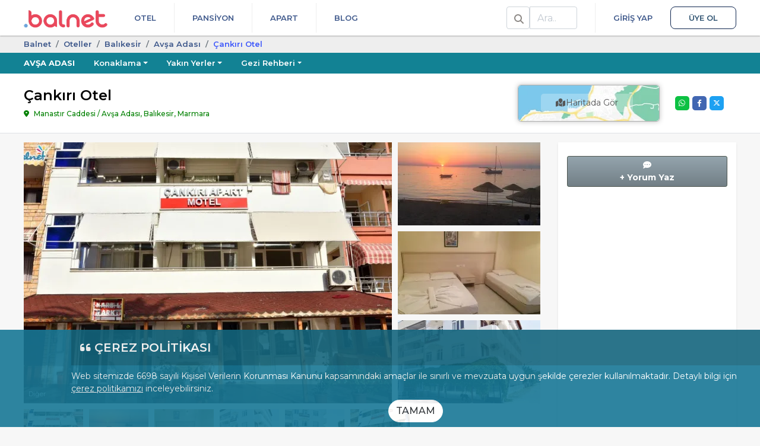

--- FILE ---
content_type: text/html; charset=UTF-8
request_url: https://balnet.net/cankiri-otel-avsa
body_size: 25694
content:
<!DOCTYPE html>
<html dir="ltr" lang="tr-TR">
<head>
    <meta charset="utf-8">
    <meta name="viewport" content="width=device-width, initial-scale=1, shrink-to-fit=no">
    <link rel="icon" type="image/x-icon" href="/favicon.ico">
    <link rel="manifest" href="/manifest.json" crossorigin="use-credentials">
    <meta name="theme-color" content="white">

    <meta name="mobile-web-app-capable" content="yes">
    <meta name="apple-mobile-web-app-status-bar-style" content="black">
    <meta name="apple-mobile-web-app-title" content="Balnet">

    <link rel="apple-touch-icon" href="/assets/img/balnet-icon-180.png" sizes="180x180">
    <link rel="apple-touch-icon" href="/assets/img/balnet-icon-192.png" sizes="192x192">
    <link rel="apple-touch-icon" href="/assets/img/balnet-icon-512.png" sizes="512x512">

    <meta name="msapplication-TileImage" content="/assets/img/balnet-icon-144.png">
    <meta name="msapplication-TileColor" content="#FFFFFF">

    <link rel="preconnect" href="https://img.balnet.net" crossorigin>
    <link rel="preconnect" href="https://fonts.googleapis.com">
    <link rel="preconnect" href="https://fonts.gstatic.com" crossorigin>
    <link rel="preload" as="style" href="https://fonts.googleapis.com/css2?family=Montserrat:wght@300;400;500;600;700&display=swap" onload="this.onload=null;this.rel='stylesheet'">
    <noscript>
        <link rel="stylesheet" href="https://fonts.googleapis.com/css2?family=Montserrat:wght@300;400;500;600;700&display=swap">
    </noscript>

    <link rel="preconnect" href="//www.googletagmanager.com" crossorigin>
    <link rel="preconnect" href="//www.google-analytics.com" crossorigin>
    <link rel="preconnect" href="//www.googleadservices.com" crossorigin>
    <link rel="preconnect" href="//cdnjs.cloudflare.com" crossorigin>


    <title>Çankırı Otel | Balnet</title>
	<link rel="canonical" href="https://balnet.net/cankiri-otel-avsa">
	<meta name="referrer" content="strict-origin-when-cross-origin">
	<meta name="copyright" content="balnet.net">
	<meta name="rating" content="General">
	<meta name="author" content="Balnet, balnet.net">
	<meta name="classification" content="Online Travel,Consumer">
	<meta name="abstract" content="Online Tatil Portalı">
	<meta name="description" content="Marmara Balıkesi̇r Avşa Adası'da yer alan Çankırı Otel tesisinden rezervasyon yapmak, özelliklerini incelemek için bu sayfayı ziyaret edebilirsiniz.">
	<meta property="fb:app_id" content="652706908117151">
	<meta property="og:url" content="https://balnet.net/cankiri-otel-avsa">
	<meta property="og:title" content="Çankırı Otel">
	<meta property="og:type" content="website">
	<meta property="og:description" content="Marmara Balıkesi̇r Avşa Adası'da yer alan Çankırı Otel tesisinden rezervasyon yapmak, özelliklerini incelemek için bu sayfayı ziyaret edebilirsiniz.">
	<meta property="og:image" content="https://img.balnet.net/cdn/hotel/16550/Resim2335043258136-imgprms-default.webp">
	<meta property="og:latitude" content="40.506426">
	<meta property="og:longitude" content="27.495316">
	<meta name="twitter:card" content="summary_large_image">
	<meta name="twitter:site" content="@BalnetNet">
	<meta name="twitter:creator" content="@BalnetNet">
	<meta name="twitter:title" content="Çankırı Otel">
	<meta name="twitter:description" content="Marmara Balıkesi̇r Avşa Adası'da yer alan Çankırı Otel tesisinden rezervasyon yapmak, özelliklerini incelemek için bu sayfayı ziyaret edebilirsiniz.">
	<meta name="twitter:image" content="https://img.balnet.net/cdn/hotel/16550/Resim2335043258136-imgprms-default.webp">
                <link rel="stylesheet" href="https://cdnjs.cloudflare.com/ajax/libs/font-awesome/6.4.2/css/all.min.css">

                            <link rel="stylesheet" href="/assets/themes/web/bundle/web-font.css?v=4.4.3">
                              <link rel="stylesheet" href="/assets/themes/web/bundle/bootstrap-v4.css?v=4.4.3">
                            <link rel="stylesheet" href="/assets/themes/web/bundle/bundle.css?v=4.4.3">
            
<style>
    .footer-wrapper a {
        text-decoration : none !important;
    }

    .footer-wrapper .srp2 li {
        display        : inline-block;
        vertical-align : top;
    }

    .footer-wrapper .srp2 li > div {
        display         : flex;
        align-items     : center;
        justify-content : center;
    }

    .footer-wrapper .srp2 li > span {
        display     : block;
        text-align  : center;
        line-height : 1.2;
        margin-top  : 6px;
    }

</style>

<link rel="preload" as="image" href="https://img.balnet.net/cdn/hotel/13012/Resim2335043258136-imgprms-w_620-h_440.webp" imagesrcset="
                            https://img.balnet.net/cdn/hotel/13012/Resim2335043258136-imgprms-w_360-h_250.webp 360w,
                            https://img.balnet.net/cdn/hotel/13012/Resim2335043258136-imgprms-w_480-h_334.webp 480w,
                            https://img.balnet.net/cdn/hotel/13012/Resim2335043258136-imgprms-w_620-h_440.webp 620w"
                            imagesizes="100vw" fetchpriority="high"><link rel="stylesheet" type="text/css" href="/assets/plugins/fancybox/3.5.6/jquery.fancybox.min.css" media="screen">
<link rel="stylesheet" href="/assets/plugins/swiper/4.5.0/css/swiper.min.css">
<style>

    #whatsapp-desktop input, #whatsapp-desktop select {
        border-color : #349f2c;
    }

    .error-box {
        display          : none;
        color            : #721c24;
        background-color : #f8d7da;
        border-color     : #f5c6cb;
        padding          : 10px;
        margin-bottom    : 12px;
        border-radius    : 4px;
        font-size        : 14px;
    }

    .video-frame {
        top    : -8px;
        right  : 20px;
        width  : 24px;
        height : 24px;
    }

    .swiper-pagination-fraction {
        left          : 0 !important;
        width         : 80px !important;
        right         : 0 !important;
        margin-left   : auto;
        margin-right  : auto;
        color         : #FFFFFF;
        background    : rgba(0, 0, 0, .5);
        border-radius : 5px;
    }

    .tesis-one-cikanlar-box a.active {
        border-color : #1d6cbb #1d6cbb #fff !important;
    }

    .fancybox-show-thumbs .fancybox-inner {
        right  : 0;
        bottom : 140px;
        /*95 (thumbs) + 45 (categories)*/
    }

    .fancybox-show-thumbs .fancybox-category {
        display : block;
    }

    .fancybox-thumbs {
        top        : auto;
        width      : auto;
        bottom     : 0;
        left       : 0;
        right      : 0;
        height     : 95px;
        padding    : 10px 10px 5px 10px;
        box-sizing : border-box;
        background : rgba(0, 0, 0, 0.6);
    }

    .fancybox-category {
        height        : 45px;
        background    : rgba(0, 0, 0, 0.6);
        position      : absolute;
        left          : 0;
        right         : 0;
        bottom        : 95px;
        width         : 100%;
        box-sizing    : border-box;
        text-align    : center;
        display       : none;
        z-index       : 99995;
        overflow-x    : auto;
        overflow-y    : hidden;
        padding-top   : 10px;
        border-bottom : 2px solid #7a7a7a80;
    }

    .fancybox-category::-webkit-scrollbar {
        height : 4px;
    }

    .fancybox-category::-webkit-scrollbar-track {
        background    : #2a2a2a;
        border-radius : 6px;
        box-shadow    : inset 0 0 6px rgba(0, 0, 0, 0.3);
    }

    .fancybox-category::-webkit-scrollbar-thumb {
        background    : #7E7E7E;
        border-radius : 6px;
    }

    ul.fancybox-categories {
        list-style  : none;
        padding     : 0;
        margin      : 0 auto;
        white-space : nowrap;
    }

    ul.fancybox-categories li {
        display : inline-block;
        padding : 0;
        margin  : 0;
    }

    .fancybox-call-button {
        position         : absolute;
        left             : 80%;
        margin-left      : auto;
        margin-right     : auto;
        top              : 20%;
        right            : 0;
        background-color : blue;
        border-radius    : 5px;
        padding          : 15px;
        font-size        : 16px;
        font-weight      : 600;
        color            : #FFFFFF;
        display          : block;
        width            : 190px;
    }

    ul.fancybox-categories li a {
        display     : inline-block;
        line-height : 31px;
        padding     : 0 10px;
        font-size   : 13px;
        color       : #ffffff;
    }

    .fancybox-thumbs > ul > li:before {
        border : none;
    }

    .fancybox-thumbs > ul > li {
        border-radius : 10px;
        margin-right  : 15px;
    }

    .fancybox-thumbs > ul > li.fancybox-thumbs-active {
        border : 3px solid #ffc750;
    }

    ul.fancybox-categories li.active a {
        color         : #f9eeeb;
        border-bottom : 2px solid #ffc750;
    }

    .fancybox-caption {
        padding : 15px 44px;
    }

    .fancybox-caption:after {
        border-bottom : none;
    }

    .fancybox-thumbs::-webkit-scrollbar {
        height : 6px;
    }

    .fancybox-thumbs::-webkit-scrollbar-track {
        background    : #2a2a2a;
        border-radius : 8px;
        box-shadow    : inset 0 0 6px rgba(0, 0, 0, 0.3);
    }

    .fancybox-thumbs::-webkit-scrollbar-thumb {
        background    : #7E7E7E;
        border-radius : 8px;
    }

    .youtube-player {
        overflow   : hidden;
        background : #000;
        margin     : 5px;
    }

    .youtube-player iframe {
        position   : absolute;
        top        : 0;
        left       : 0;
        width      : 100%;
        height     : 100%;
        z-index    : 100;
        background : transparent;
    }

    .youtube-player img {
        object-fit         : cover;
        display            : block;
        left               : 0;
        bottom             : 0;
        margin             : auto;
        max-width          : 100%;
        width              : 100%;
        position           : absolute;
        right              : 0;
        top                : 0;
        border             : none;
        height             : auto;
        cursor             : pointer;
        -webkit-transition : 0.4s all;
        -moz-transition    : 0.4s all;
        transition         : 0.4s all;
    }

    .youtube-player img:hover {
        -webkit-filter : brightness(75%);
    }

    .youtube-player .play {
        height      : 72px;
        width       : 72px;
        left        : 50%;
        top         : 50%;
        margin-left : -36px;
        margin-top  : -36px;
        position    : absolute;
        background  : url('/assets/img/static/play.png') no-repeat;
        cursor      : pointer;
    }

    .button-share {
        color         : #FFFFFF;
        display       : block;
        width         : 24px;
        height        : 24px;
        text-align    : center;
        border-radius : 5px;
        border        : unset;
        margin        : 0;
        padding       : 0;
    }

    .button-share.whatsapp {
        background-color : #0DC143;
    }

    .button-share.facebook {
        background-color : #4267B2;
    }

    .button-share.twitter {
        background-color : #1DA1F2;
    }
</style>
    	<script>
	  window.dataLayer = window.dataLayer || [];
	</script>
	<script>
	(function(w,d,s,l,i){w[l]=w[l]||[];w[l].push({'gtm.start':new Date().getTime(),event:'gtm.js'});var f=d.getElementsByTagName(s)[0],j=d.createElement(s),dl=l!='dataLayer'?'&l='+l:'';j.async=true;j.src='https://www.googletagmanager.com/gtm.js?id='+i+dl;f.parentNode.insertBefore(j,f);})(window,document,'script','dataLayer','GTM-5B2RMD3');	</script>
    <script type="application/ld+json">
{
    "@context": "https://schema.org",
    "@type": "FAQPage",
    "mainEntity": [
        {
            "@type": "Question",
            "name": "Nasıl tanımlanmaktadır?",
            "acceptedAnswer": {
                "@type": "Answer",
                "text": "<p>Tesis Otel statüsündedir.</p>"
            }
        },
        {
            "@type": "Question",
            "name": "Giriş (check-in) ve çıkış (check-out) saatleri nelerdir?",
            "acceptedAnswer": {
                "@type": "Answer",
                "text": "<p>Giriş en erken 14:00, çıkış en geç 12:00 saatindedir.</p>"
            }
        }
    ]
}
</script>
<script type="application/ld+json">
{
    "@context": "https://schema.org",
    "@type": "ItemPage",
    "name": "Çankırı Otel",
    "description": "Marmara Balıkesi̇r Avşa Adası'da yer alan Çankırı Otel tesisinden rezervasyon yapmak, özelliklerini incelemek için bu sayfayı ziyaret edebilirsiniz.",
    "url": "https://balnet.net/cankiri-otel-avsa",
    "inLanguage": "tr-TR",
    "breadcrumb": {
        "@type": "BreadcrumbList",
        "itemListElement": [
            {
                "@type": "ListItem",
                "position": 1,
                "item": {
                    "@id": "https://balnet.net",
                    "name": "Balnet"
                }
            },
            {
                "@type": "ListItem",
                "position": 2,
                "item": {
                    "@id": "https://balnet.net/otelleri",
                    "name": "Oteller"
                }
            },
            {
                "@type": "ListItem",
                "position": 3,
                "item": {
                    "@id": "https://balnet.net/balikesir-otelleri",
                    "name": "Balıkesi̇r"
                }
            },
            {
                "@type": "ListItem",
                "position": 4,
                "item": {
                    "@id": "https://balnet.net/avsa-adasi-otelleri",
                    "name": "Avşa Adası"
                }
            },
            {
                "@type": "ListItem",
                "position": 5,
                "item": {
                    "@id": "https://balnet.net/cankiri-otel-avsa",
                    "name": "Çankırı Otel"
                }
            }
        ]
    },
    "mainEntity": {
        "@type": "LodgingBusiness",
        "name": "Çankırı Otel",
        "url": "https://balnet.net/cankiri-otel-avsa",
        "image": "https://img.balnet.net/cdn/hotel/16550/Resim2335043258136-imgprms-default.webp",
        "description": "Çankırı Otel, Avşa'nın en güzel noktalarından birinde, denize sıfır konumda yer alıyor. Tüm odalarda televizyon, buzdolabı, mini bar, 24 saat sıcak su, denize bakan balkonlar mevcut. Ayrıca sabah akşam açık büfe yemek servis ediliyor. Odalarda dış bağlantılı telefon ve kablosuz internet bağlantısı bulunmakla birlikte özel otopark mevcut. Tesiste kredi kartı geçerli.&nbsp;",
        "address": {
            "@type": "PostalAddress",
            "addressLocality": "Avşa Adası, Balıkesir",
            "addressRegion": "Marmara",
            "addressCountry": "TR",
            "streetAddress": "Manastır Caddesi"
        },
        "geo": {
            "@type": "GeoCoordinates",
            "latitude": 40.506426,
            "longitude": 27.495316
        }
    }
}
</script>
</head>
<body>
	<noscript><iframe loading="lazy" src="https://www.googletagmanager.com/ns.html?id=GTM-5B2RMD3" height="0" width="0" style="display:none;visibility:hidden"></iframe></noscript>
<header class="header-wrapper" role="banner">
    <div class="container">
        <div class="d-flex position-relative">
            <div>
                <a class="logo-header" href="/" title="Balnet">
                                            <img class="logo" alt="Balnet" src="/assets/img/balnet-logo-256.webp" width="141" height="30" decoding="async" loading="eager" fetchpriority="high">
                                    </a>
            </div>
            <div class="flex-grow-1 d-flex justify-content-between">
                <nav class="flex-grow-1 d-flex justify-content-between" aria-label="Primary">
                    <ul class="nav nav-header justify-content-end">
                        <li class="nav-item">
                            <a href="/otelleri" class="nav-link text-uppercase">
                                Otel
                            </a>
                                                    </li>
                        <li class="nav-item">
                            <a href="/pansiyonlar" class="nav-link text-uppercase">
                                Pansiyon
                            </a>
                                                    </li>
                        <li class="nav-item">
                            <a href="/apart" class="nav-link text-uppercase">
                                Apart
                            </a>
                                                    </li>
                        <li class="nav-item">
                            <a href="/blog" class="nav-link text-uppercase">
                                Blog
                            </a>
                        </li>
                    </ul>
                    <ul class="nav nav-header">
                                                <li class="nav-item" id="HeaderSearchLi">
                            <div class="float-left d-flex h-100 align-items-center search-div">
                                <div class="position-relative">
                                    <div class="input-group header-search-group">
                                        <span class="input-group-text bg-white color-nav-header">
                                            <i class="fas fa-search fix13"></i>
                                        </span>
                                        <label class="sr-only" for="HeaderSearchQuery">Ara</label>
                                        <input class="form-control" type="search" placeholder="Ara.." id="HeaderSearchQuery" autocomplete="off">
                                    </div>

                                    <div id="HeaderSearchResultsContainer">
                                        <div id="HeaderSearchResults"></div>
                                        <div id="HeaderSearchLoader">
                                            <img loading="lazy" alt="Yükleniyor.." src="/assets/img/search-loader.gif">
                                        </div>
                                    </div>
                                </div>
                            </div>
                        </li>
                        <!--                             <li class="nav-item nav-item-login">
                                <a href="/member" data-modal="login" class="nav-link text-uppercase">Giriş Yap</a></li>
                            <li class="nav-item">
                                <a href="/member/register" data-modal="register" class="nav-link nav-link-register text-uppercase">Üye Ol</a>
                            </li>
                                                                            <li class="nav-item dropdown">
                                <a href="#" class="nav-link dropdown-toggle pr-0" data-toggle="dropdown"><i class="fa fa-user fix13"></i>                                     <span class="caret"></span></a>
                                <div class="dropdown-menu dropdown-menu-right">
                                    <a class="dropdown-item" href="/account"><i class="fa fa-user fix13"></i> Hesabım</a>
                                    <div class="dropdown-divider"></div>
                                    <a class="dropdown-item" href="/account/logout"><i class="fa fa-sign-out-alt fix13"></i> Çıkış</a>
                                </div>
                            </li>
                        -->
                                                    <li class="nav-item nav-item-login">
                                <a href="/member" class="nav-link text-uppercase">Giriş Yap</a></li>
                            <li class="nav-item">
                                <a href="/member/register" class="nav-link nav-link-register text-uppercase">Üye Ol</a>
                            </li>
                                                                    </ul>
                </nav>
            </div>
        </div>
    </div>
</header>

        <div class="bottom kvkk" id="kvkk-consent" role="dialog" aria-live="polite" aria-label="Çerez Politikası Bildirimi">
            <div class="kvkk-pad">
                <p class="kvkk-title mb-2">
                    <i class="fas fa-quote-left fix18" aria-hidden="true"></i>
                    <span>ÇEREZ POLİTİKASI</span>
                </p>

                <p class="f14 mb-0">
                    Web sitemizde 6698 sayılı Kişisel Verilerin Korunması Kanunu kapsamındaki amaçlar ile sınırlı ve mevzuata uygun şekilde çerezler kullanılmaktadır.
                    Detaylı bilgi için
                    <a class="text-white kvkk-link" href="/cerez-politikasi-c8">çerez politikamızı</a>
                    inceleyebilirsiniz.
                </p>

                <div class="mt-2 text-center mb-2">
                    <button type="button"
                            class="btn btn-white-purple btn-confirm-kvkk rounded-pill"
                            data-kvkk-accept>
                        TAMAM
                    </button>
                </div>
            </div>
        </div>
    

<main class="content-wrapper">
    <div class="section-breadcrumb">
    <div class="container">
        <ol class="breadcrumb">
                                    <li class="breadcrumb-item">
                            <a href="/">Balnet</a>
                        </li>
                                            <li class="breadcrumb-item">
                            <a href="/otelleri">Oteller</a>
                        </li>
                                            <li class="breadcrumb-item">
                            <a href="/balikesir-otelleri">Balıkesi̇r</a>
                        </li>
                                            <li class="breadcrumb-item">
                            <a href="/avsa-adasi-otelleri">Avşa Adası</a>
                        </li>
                                            <li class="breadcrumb-item active" style="color:#3e58fb;">
                            Çankırı Otel                        </li>
                            </ol>
    </div>
</div><div class="konum-cover-wrapper" style="background-color: #128294">
    <div class="container">
        <ul class="nav flex-nowrap">
            <li class="nav-item">
                <a class="nav-link text-uppercase pl-0 font-weight-bold" href="/avsa-adasi">Avşa Adası</a>
            </li>
                                <li class="nav-item">
                        <a class="nav-link dropdown-toggle" href="#" data-toggle="dropdown">Konaklama</a>
                        <div class="dropdown-menu">
                                                                <a class="dropdown-item" href="/avsa-adasi-otelleri">Oteller</a>
                                                                    <a class="dropdown-item" href="/avsa-adasi-pansiyonlar">Pansiyonlar</a>
                                                                    <a class="dropdown-item" href="/avsa-adasi-apart">Apartlar</a>
                                                        </div>
                    </li>
                                    <li class="nav-item">
                        <a class="nav-link dropdown-toggle" href="#" data-toggle="dropdown">Yakın Yerler</a>
                        <div class="dropdown-menu">
                                                            <a class="dropdown-item" href="/yigitler-koyu">Avşa Yiğitler Köyü</a>
                                                            <a class="dropdown-item" href="/marmara-adasi">Marmara Adası</a>
                                                    </div>
                    </li>
                                                <li class="nav-item">
                        <a class="nav-link dropdown-toggle" href="#" data-toggle="dropdown">Gezi Rehberi</a>
                        <div class="dropdown-menu">
                            <a class="dropdown-item" href="/avsa-adasi">Hızlı Bilgi</a>
                                                                <div class="dropdown-divider"></div>
                                                                                <a class="dropdown-item" href="/avsa-adasi-plajlar">Plajlar ve Koylar</a>
                                                                </div>
                    </li>
                
                    </ul>
    </div>
</div><div class="hotel-detail">

    <div class="baslik bg-white border-bottom">
        <div class="container py-15">
            <div class="splitted-content-wrapper align-items-center">
                <div class="splitted-content-content">
                    <h1 class="otel-title">Çankırı Otel</h1>
                    <div class="otel-adres mb-0">
                        Manastır Caddesi / Avşa Adası, Balıkesir, Marmara                    </div>
                </div>

                <div class="splitted-content-map">
                                            <div class="split-15">
                            <div class="img-thumbnail border-0 ">
                                <a href="javascript:void(0);" onclick="openMap();">
                                    <div class="text-center position-relative map rounded-lg shadow-full-sm-darker" style="border: 1px solid #afafaf;">
                                                                                    <img class="rounded-lg" loading="lazy" decoding="async" fetchpriority="low" src="/assets/img/maps.webp" alt="map">
                                                                                <div class="otelDetaiharitaButon">
                                            <span class="bg-transparent-white-25 p-1 position-absolute"><i class="fas fa-map-marked fix13"></i> Haritada Gör</span>
                                        </div>
                                    </div>
                                </a>
                            </div>
                        </div>
                                    </div>


                <div class="splitted-content-sidebox justify-content-end ml-0" style="width: 125px;">
                    <div class="d-flex align-items-center">
                        <div class="splitted-content-sidebox ml-0">
                            
                            <div class="w-100 d-flex justify-content-center">
                                <ul class="social-share">
                                                                        <li>
                                        <button title="Share on X" class="button-share twitter" data-share="twitter">
                                            <i class="fa-brands fa-x-twitter"></i>
                                        </button>
                                    </li>
                                    <li>
                                        <button title="Share on Facebook" class="button-share facebook" data-share="facebook">
                                            <i class="fab fa-facebook-f fix13"></i>
                                        </button>
                                    </li>
                                    <li>
                                        <button title="Share on Whatsapp" class="button-share whatsapp" data-share="whatsapp">
                                            <i class="fab fa-whatsapp fix13"></i>
                                        </button>
                                    </li>
                                </ul>
                            </div>
                        </div>
                    </div>
                </div>
            </div>
        </div>
    </div>


    <div class="container content-with-padding">

        
        

        <div class="splitted-content-wrapper split-15">
            <div class="splitted-content-content" id="divTesisDetails">
                                        <div class="otel-galeri h-100">
                                                            <div class="clearfix">                                            <div class="float-left position-relative" style="margin-right:10px;">
                                                <a class="d-block" aria-label="slider" href="../../../assets/plugins/font-awesome/svgs/brands/java.svg" onclick="$('[data-fancybox=media]').eq(0).trigger('click');return false;">
                                                                                                                                                                    <picture>
                                                            <source srcset="https://img.balnet.net/cdn/hotel/13012/Resim2335043258136-imgprms-w_480-h_280.webp" media="(max-width: 600px)">
                                                            <source srcset="https://img.balnet.net/cdn/hotel/13012/Resim2335043258136-imgprms-w_620-h_440.webp" media="(min-width: 601px)">
                                                            <img
                                                                    title=""
                                                                    alt=""
                                                                    src="https://img.balnet.net/cdn/hotel/13012/Resim2335043258136-imgprms-w_620-h_440.webp"
                                                                    width="620" height="440"
                                                                    decoding="async"
                                                                    loading="eager"
                                                                    fetchpriority="high" style="width: 620px;height: 440px;">
                                                        </picture>
                                                        
                                                    <div class="position-absolute bg-transparent-black-50 w-100 text-truncate text-white p-2 f11" style="bottom:0;">
                                                        Diğer                                                    </div>
                                                </a>
                                            </div>


                                                                                            <div class="float-left" style="">
                                                    <a href="#" aria-label="slider" onclick="$('[data-fancybox=media]').eq(1).trigger('click');return false;">
                                                                                                                                                                                <picture>
                                                                <source srcset="https://img.balnet.net/cdn/hotel/13012/Resim1585833883-imgprms-w_240-h_140.webp" media="(min-width: 481px)">
                                                                <img src="https://img.balnet.net/cdn/hotel/13012/Resim1585833883-imgprms-w_240-h_140.webp"
                                                                     alt=""
                                                                     title=""
                                                                     width="240" height="140"
                                                                     decoding="async"
                                                                     loading="lazy"
                                                                     fetchpriority="low" style="width: 240px;height: 140px;">
                                                            </picture>
                                                                                                            </a>
                                                </div>
                                                                                                <div class="float-left" style="margin-top:10px;">
                                                    <a href="#" aria-label="slider" onclick="$('[data-fancybox=media]').eq(2).trigger('click');return false;">
                                                                                                                                                                                <picture>
                                                                <source srcset="https://img.balnet.net/cdn/hotel/13012/Resim1585833881-imgprms-w_240-h_140.webp" media="(min-width: 481px)">
                                                                <img src="https://img.balnet.net/cdn/hotel/13012/Resim1585833881-imgprms-w_240-h_140.webp"
                                                                     alt=""
                                                                     title=""
                                                                     width="240" height="140"
                                                                     decoding="async"
                                                                     loading="lazy"
                                                                     fetchpriority="low" style="width: 240px;height: 140px;">
                                                            </picture>
                                                                                                            </a>
                                                </div>
                                                                                                <div class="float-left" style="margin-top:10px;">
                                                    <a href="#" aria-label="slider" onclick="$('[data-fancybox=media]').eq(3).trigger('click');return false;">
                                                                                                                                                                                <picture>
                                                                <source srcset="https://img.balnet.net/cdn/hotel/13012/Resim3499594039386-imgprms-w_240-h_140.webp" media="(min-width: 481px)">
                                                                <img src="https://img.balnet.net/cdn/hotel/13012/Resim3499594039386-imgprms-w_240-h_140.webp"
                                                                     alt=""
                                                                     title=""
                                                                     width="240" height="140"
                                                                     decoding="async"
                                                                     loading="lazy"
                                                                     fetchpriority="low" style="width: 240px;height: 140px;">
                                                            </picture>
                                                                                                            </a>
                                                </div>
                                                                                </div>
                            
                            <div class="alt-img-list">
                                                                        <div class="alt-img ml-0">
                                            <a aria-label="slider" data-fancybox="media" data-caption="" data-width="1259" data-height="840" href="https://img.balnet.net/cdn/hotel/13012/Resim2335043258136-imgprms-default.webp" data-thumb="https://img.balnet.net/cdn/hotel/13012/Resim2335043258136-imgprms-w_127-h_90.webp">
                                                                                                                                                <picture>
                                                    <source srcset="https://img.balnet.net/cdn/hotel/13012/Resim2335043258136-imgprms-w_100-h_70.webp" media="(min-width: 1px)">
                                                    <img src="https://img.balnet.net/cdn/hotel/13012/Resim2335043258136-imgprms-w_100-h_70.webp"
                                                         alt=""
                                                         title=""
                                                         width="100" height="70"
                                                         decoding="async"
                                                         loading="lazy"
                                                         fetchpriority="low">
                                                </picture>
                                            </a>
                                        </div>
                                                                            <div class="alt-img">
                                            <a aria-label="slider" data-fancybox="media" data-caption="" data-width="766" data-height="766" href="https://img.balnet.net/cdn/hotel/13012/Resim1585833883-imgprms-default.webp" data-thumb="https://img.balnet.net/cdn/hotel/13012/Resim1585833883-imgprms-w_127-h_90.webp">
                                                                                                                                                <picture>
                                                    <source srcset="https://img.balnet.net/cdn/hotel/13012/Resim1585833883-imgprms-w_100-h_70.webp" media="(min-width: 1px)">
                                                    <img src="https://img.balnet.net/cdn/hotel/13012/Resim1585833883-imgprms-w_100-h_70.webp"
                                                         alt=""
                                                         title=""
                                                         width="100" height="70"
                                                         decoding="async"
                                                         loading="lazy"
                                                         fetchpriority="low">
                                                </picture>
                                            </a>
                                        </div>
                                                                            <div class="alt-img">
                                            <a aria-label="slider" data-fancybox="media" data-caption="" data-width="1121" data-height="840" href="https://img.balnet.net/cdn/hotel/13012/Resim1585833881-imgprms-default.webp" data-thumb="https://img.balnet.net/cdn/hotel/13012/Resim1585833881-imgprms-w_127-h_90.webp">
                                                                                                                                                <picture>
                                                    <source srcset="https://img.balnet.net/cdn/hotel/13012/Resim1585833881-imgprms-w_100-h_70.webp" media="(min-width: 1px)">
                                                    <img src="https://img.balnet.net/cdn/hotel/13012/Resim1585833881-imgprms-w_100-h_70.webp"
                                                         alt=""
                                                         title=""
                                                         width="100" height="70"
                                                         decoding="async"
                                                         loading="lazy"
                                                         fetchpriority="low">
                                                </picture>
                                            </a>
                                        </div>
                                                                            <div class="alt-img">
                                            <a aria-label="slider" data-fancybox="media" data-caption="" data-width="1259" data-height="840" href="https://img.balnet.net/cdn/hotel/13012/Resim3499594039386-imgprms-default.webp" data-thumb="https://img.balnet.net/cdn/hotel/13012/Resim3499594039386-imgprms-w_127-h_90.webp">
                                                                                                                                                <picture>
                                                    <source srcset="https://img.balnet.net/cdn/hotel/13012/Resim3499594039386-imgprms-w_100-h_70.webp" media="(min-width: 1px)">
                                                    <img src="https://img.balnet.net/cdn/hotel/13012/Resim3499594039386-imgprms-w_100-h_70.webp"
                                                         alt=""
                                                         title=""
                                                         width="100" height="70"
                                                         decoding="async"
                                                         loading="lazy"
                                                         fetchpriority="low">
                                                </picture>
                                            </a>
                                        </div>
                                                                            <div class="alt-img">
                                            <a aria-label="slider" data-fancybox="media" data-caption="" data-width="1259" data-height="840" href="https://img.balnet.net/cdn/hotel/13012/Resim2165365523761-imgprms-default.webp" data-thumb="https://img.balnet.net/cdn/hotel/13012/Resim2165365523761-imgprms-w_127-h_90.webp">
                                                                                                                                                <picture>
                                                    <source srcset="https://img.balnet.net/cdn/hotel/13012/Resim2165365523761-imgprms-w_100-h_70.webp" media="(min-width: 1px)">
                                                    <img src="https://img.balnet.net/cdn/hotel/13012/Resim2165365523761-imgprms-w_100-h_70.webp"
                                                         alt=""
                                                         title=""
                                                         width="100" height="70"
                                                         decoding="async"
                                                         loading="lazy"
                                                         fetchpriority="low">
                                                </picture>
                                            </a>
                                        </div>
                                                                            <div class="alt-img">
                                            <a aria-label="slider" data-fancybox="media" data-caption="" data-width="1259" data-height="840" href="https://img.balnet.net/cdn/hotel/13012/Resim2130422896808-imgprms-default.webp" data-thumb="https://img.balnet.net/cdn/hotel/13012/Resim2130422896808-imgprms-w_127-h_90.webp">
                                                                                                                                                <picture>
                                                    <source srcset="https://img.balnet.net/cdn/hotel/13012/Resim2130422896808-imgprms-w_100-h_70.webp" media="(min-width: 1px)">
                                                    <img src="https://img.balnet.net/cdn/hotel/13012/Resim2130422896808-imgprms-w_100-h_70.webp"
                                                         alt=""
                                                         title=""
                                                         width="100" height="70"
                                                         decoding="async"
                                                         loading="lazy"
                                                         fetchpriority="low">
                                                </picture>
                                            </a>
                                        </div>
                                                                </div>
                        </div>
                                </div>
            <div class="splitted-content-sidebox">
                <div class="one-cikan-yorumlar shadow-sm h-100 position-relative">
                    
                    
                                            <div class="split-30">
                            <button type="button" class="btn btn-success btn-sm btn-block mt-2 w-100 f14 font-weight-bold text-white" onclick="addComment();return false;" style="background-image: linear-gradient( #94A4AD,  #727F86); border-color: #4d544f;">
                                <i class="text-white fas fa-comment-dots"></i><br>
                                + Yorum Yaz
                            </button>
                        </div>
                    
                    

                    
                </div>
            </div>
        </div>


        
        
        <div class="yazilisunu split-30">
            
            <div class="tesis-one-cikanlar-box split-30 pt-0">
                <ul class="nav nav-tabs flex-nowrap" role="tablist" aria-owns="fiyatlar-tab degerlendirmeler-tab genel-bakis-tab divTesisOzellikleri-tab    mesaj-open-tab">
                    <li class="flex-fill-0 nav-item" role="presentation" style="border-bottom: 1px solid #1d6cbb;">
                        <a class="nav-link active" id="fiyatlar-tab" href="#fiyatlar" role="tab" data-toggle="tab" aria-controls="fiyatlar" aria-selected="true">
                            Fiyatlar
                        </a>
                    </li>
                    <li class="flex-fill-0 nav-item" role="presentation" style="border-bottom: 1px solid #1d6cbb;">
                        <a class="nav-link" id="degerlendirmeler-tab" href="#degerlendirmeler" role="tab" data-toggle="tab" aria-controls="degerlendirmeler" aria-selected="false">
                            Yorumlar
                        </a>
                    </li>

                    <li class="flex-fill-0 nav-item" role="presentation" style="border-bottom: 1px solid #1d6cbb;">
                        <a class="nav-link" id="genel-bakis-tab" data-toggle="tab" href="#genel-bakis" role="tab" aria-controls="genel-bakis" aria-selected="false">
                            Bilgiler
                        </a>
                    </li>

                    <li class="flex-fill-0 nav-item" role="presentation" style="border-bottom: 1px solid #1d6cbb;">
                        <a class="nav-link" id="divTesisOzellikleri-tab" data-toggle="tab" href="#divTesisOzellikleri" role="tab" aria-controls="divTesisOzellikleri" aria-selected="false">
                            Özellikler
                        </a>
                    </li>

                                            <li class="flex-fill-0 nav-item" role="presentation" style="border-bottom: 1px solid #1d6cbb;">
                            <a class="nav-link" id="divTesisBenim-tab" data-toggle="tab" href="#divTesisBenim" role="tab" aria-controls="divTesisBenim" aria-selected="false" style="background-color: #ffcd00;">
                                Bu tesis sizin mi?
                            </a>
                        </li>
                    
                    
                    
                                        <li class="flex-fill-0 nav-item" role="presentation" style="border-bottom: 1px solid #1d6cbb;">
                        <button class="nav-link w-100 " id="mesaj-open-tab" onclick="openMessageForm();" style="background-color:#dc3545; color:#ffffff; font-weight: 600;">Mesaj Gönder</button>
                    </li>
                                    </ul>


                <div class="tab-content">
                    <div class="tab-pane fade show active" id="fiyatlar" role="tabpanel" aria-labelledby="fiyatlar-tab">
                        <div class="card shadow-sm oteldetayhakkinda">
                            <div class="card-body">
                                                                <div id="TesisRoomList" class="split-15">
                                                                                                        </div>
                            </div>
                        </div>
                    </div>
                    <div class="tab-pane fade" id="degerlendirmeler" role="tabpanel" aria-labelledby="degerlendirmeler-tab">
                        <div class="card shadow-sm oteldetayhakkinda">
                            <div class="card-body">

                                <div class="yorumlar">
                                    <h2 class="ozelbaslik">Çankırı Otel Yorumları</h2>
                                    <div class="ozelicerik">
                                        <div class="comment-container">
                                            <ul class="nav nav-tabs flex-nowrap split-15" role="tablist" aria-owns="best-comment-tab bad-comment-tab">
                                                <li class="flex-fill-0 nav-item" role="presentation">
                                                    <a class="nav-link active" id="best-comment-tab" href="#best-comment" role="tab" data-toggle="tab" aria-controls="best-comment" aria-selected="true">
                                                        Mutlu Müşteriler
                                                    </a>
                                                </li>

                                                <li class="flex-fill-0 nav-item" role="presentation">
                                                    <a class="nav-link" id="bad-comment-tab" href="#bad-comment" role="tab" data-toggle="tab" aria-controls="bad-comment" aria-selected="false">
                                                        Şikayetler
                                                    </a>
                                                </li>
                                            </ul>

                                            <div class="tab-content">
                                                <div class="tab-pane fade show active" id="best-comment" role="tabpanel" aria-labelledby="best-comment-tab">
                                                                                                            <div style="line-height: 6;">
                                                            <p class="text-center font-weight-bold">Mutlu Müşteri Yorumu Henüz Yok</p>
                                                        </div>
                                                                                                    </div>

                                                <div class="tab-pane fade" id="bad-comment" role="tabpanel" aria-labelledby="bad-comment-tab">
                                                                                                            <div style="line-height: 6;">
                                                            <p class="text-center font-weight-bold">Hiç Şikayet Almamış
                                                            </p>
                                                        </div>
                                                                                                    </div>

                                            </div>
                                        </div>
                                        <div class="d-flex justify-content-center align-items-baseline split-30 mt-2">
                                                                                        <div class=" text-center px-2">
                                                <button type="button" class="btn btn-success btn-sm btn-block mt-2 w-100 f14 font-weight-bold text-white" onclick="addComment();return false;" style="background-image: linear-gradient( #94A4AD,  #727F86); border-color: #4d544f;">
                                                    + Yorum Yaz
                                                </button>
                                            </div>
                                        </div>
                                    </div>
                                </div>
                            </div>
                        </div>
                    </div>
                    <div class="tab-pane fade" id="genel-bakis" role="tabpanel" aria-labelledby="genel-bakis-tab">
                        <div class="card shadow-sm oteldetayhakkinda" role="tabpanel">
                                                            <div class="card-body">
                                    <div class="makale">
                                        <div class="title ozelbaslik">Genel Bakış</div>
                                        <div class="ozelicerik">  <p>Çankırı Otel, Avşa'nın en güzel noktalarından birinde, denize sıfır konumda yer alıyor. Tüm odalarda televizyon, buzdolabı, mini bar, 24 saat sıcak su, denize bakan balkonlar mevcut. Ayrıca sabah akşam açık büfe yemek servis ediliyor. Odalarda dış bağlantılı telefon ve kablosuz internet bağlantısı bulunmakla birlikte özel otopark mevcut. Tesiste kredi kartı geçerli.&nbsp;</p>
</div>
                                    </div>
                                </div>
                            
                            <hr>

                            <div class="card shadow-sm oteldetayhakkinda">
                                <div class="card-body">
                                    <div class="altparca">
                                        <div class="kurallar">
                                            <div class="ozelbaslik">
                                                Genel Kurallar
                                            </div>
                                            <div class="ozelicerik">
                                                <div class="baraciklama">
                                                    <div class="mx-n15 split-30 clearfix">
                                                        <div class="float-left px-15 w-20">
                                                            <div class="d-flex">
                                                                <div class="py-1 d-flex flex-column f12 align-items-center">
                                                                    <i class="f36 fa fa-calendar-check"></i>
                                                                    <strong class="mx-2 text-center"><small>Giriş</small><br> 14:00 sonrası                                                                    </strong>
                                                                </div>
                                                                <div class="py-1 d-flex f12 flex-column align-items-center">
                                                                    <i class="f36  fa fa-calendar-minus"></i>
                                                                    <strong class="mx-2 text-center"><small>Çıkış</small><br> 12:00 öncesi                                                                    </strong>
                                                                </div>
                                                            </div>
                                                        </div>
                                                                                                            </div>

                                                                                                    </div>
                                            </div>
                                        </div>
                                    </div>
                                </div>
                            </div>
                                                            <div class="card shadow-sm oteldetayhakkinda">
                                    <div class="card-body">
                                        <div class="split-30 listeleniyor oteldetayhakkinda">
                                            <div class="ozelbaslik">
                                                Çankırı Otel Şuralarda Listeleniyor
                                            </div>
                                            <ul class="nav d-block">
                                                                                                        <li class="nav-item d-inline-block text-center">
                                                            <a class="nav-link  text-secondary p-1 f11" href="/denize-sifir-oteller">Denize Sıfır Oteller</a>
                                                        </li>
                                                                                                                <li class="nav-item d-inline-block text-center">
                                                            <a class="nav-link  text-secondary p-1 f11" href="/otelleri">Oteller</a>
                                                        </li>
                                                                                                                        <li class="nav-item d-inline-block text-center">
                                                                    <a class="nav-link  text-secondary p-1 f11" href="/avsa-adasi-otelleri">Avşa Adası Otelleri </a>
                                                                </li>
                                                                                                                        <li class="nav-item d-inline-block text-center">
                                                            <a class="nav-link  text-secondary p-1 f11" href="/plaj-otelleri">Plaj Otelleri</a>
                                                        </li>
                                                                                                    </ul>
                                        </div>
                                    </div>
                                </div>
                                                    </div>
                    </div>
                    <div class="tab-pane fade" id="divTesisOzellikleri" role="tabpanel" aria-labelledby="divTesisOzellikleri-tab">
                        <div class="card shadow-sm oteldetayhakkinda">
                            <div class="card-body">

                                <div class="ozellikler" style="margin-bottom: 16px;">
                                    <h3 class="ozelbaslik">
                                        Çankırı Otel Özellikler
                                    </h3>

                                                                            <!--<p>Bu  için daha önce degerlendirme yapilmamis!</p>-->
                                        <p>Otel özellikleri belirtilmemiş..</p>
                                                                    </div>
                                <p style="font-size:11px;">
                                    <span class="text-danger font-weight-bold f14 mx-1">*</span> ile biten olanaklar ek ücret ile sunulmaktadır!
                                </p>
                            </div>
                        </div>
                    </div>
                                            <div class="tab-pane fade" id="divTesisBenim" role="tabpanel" aria-labelledby="divTesisBenim-tab">
                            <div class="card shadow-sm oteldetayhakkinda">
                                <div class="card-body">

                                    <div class="ozellikler">
                                        <h3 class="ozelbaslik">
                                            Bu Tesis Sizin mi?
                                        </h3>
                                                                                    <!--<p>Bu  için daha önce degerlendirme yapilmamis!</p>-->
                                            <p>Tesis belirtilmemiş..</p>
                                                                                <hr>
                                        <div class="text-center ">
                                            <a class="text-white font-weight-500 btn btn-primary btn-lg rounded-pill f12" href="/bu-tesis-benim-c5">Yönetmeye Başla
                                                <i class="fas fa-chevron-right d-inline f12"></i></a>
                                        </div>
                                    </div>
                                </div>
                            </div>
                        </div>
                                    </div>
            </div>
        </div>


        

                        <div class="text-center split-15">
                    <a class="btn btn-lg btn-orange-gradient rounded-pill f14" href="/avsa-adasi">
                        En Uygun Avşa Adası Otelleri
                        <i class="fas fa-chevron-right fix13"></i></a>
                </div>
                                    <div class="split-30">
                    <div id="yakindaki" style="padding-left: 15px;">
                        Daha Fazla Seçenek
                    </div>
                    <p class="f14 line-height-15" style="padding-left: 15px;">
                        <b>"Çankırı Otel"</b> yakınında bulunan, benzer diğer tesisler aşağıda listeleniyor.
                    </p>
                    <div class="row split-15">
                                                        <div class="col-3">
                                    <a class="d-block h-100" href="/ani-motel-avsa">
                                        <div class="card h-100 hoverable-shadow">
                                            <img width="272" height="127"
                                                 decoding="async"
                                                 loading="lazy"
                                                 fetchpriority="low" alt="Anı Motel"
                                                 src="https://img.balnet.net/cdn/hotel/10703/Resim1685021142pi9qx6v3-imgprms-w_272-h_127.webp" style="width: 276px; height: 127px;">
                                            <div class="card-body">
                                                <div class="text-truncate text-parliament f14 font-weight-bold">Anı Motel </div>
                                                <div class="clearfix mt-2 f12">
                                                    <div>Avşa Adası, Balıkesir</div>
                                                    <div class="text-green">188 mt</div>
                                                </div>
                                                                                                    <div class="clearfix mt-2">
                                                                                                                    <div class="w-50 pr-3 float-left text-truncate">
                                                                <i data-toggle="tooltip" data-placement="top" title="Denize Sıfır" class="f14 picon picon-deniz fix13"></i>
                                                                <span data-toggle="tooltip" title="Denize Sıfır" class="f11">Denize Sıfır</span>
                                                            </div>
                                                                                                                    <div class="w-50 pr-3 float-left text-truncate">
                                                                <i data-toggle="tooltip" data-placement="top" title="Alkolsüz" class="f14 picon picon-alkolsuz fix13"></i>
                                                                <span data-toggle="tooltip" title="Alkolsüz" class="f11">Alkolsüz</span>
                                                            </div>
                                                                                                                    <div class="w-50 pr-3 float-left text-truncate">
                                                                <i data-toggle="tooltip" data-placement="top" title="Denize Yakın" class="f14 picon picon-deniz fix13"></i>
                                                                <span data-toggle="tooltip" title="Denize Yakın" class="f11">Denize Yakın</span>
                                                            </div>
                                                                                                                    <div class="w-50 pr-3 float-left text-truncate">
                                                                <i data-toggle="tooltip" data-placement="top" title="Wifi" class="f14 picon picon-connection fix13"></i>
                                                                <span data-toggle="tooltip" title="Wifi" class="f11">Wifi</span>
                                                            </div>
                                                                                                                    <div class="w-50 pr-3 float-left text-truncate">
                                                                <i data-toggle="tooltip" data-placement="top" title="Kum Plaj" class="f14 picon picon-plaj fix13"></i>
                                                                <span data-toggle="tooltip" title="Kum Plaj" class="f11">Kum Plaj</span>
                                                            </div>
                                                                                                                    <div class="w-50 pr-3 float-left text-truncate">
                                                                <i data-toggle="tooltip" data-placement="top" title="Deniz Kenarı" class="f14 picon picon-deniz-kenari fix13"></i>
                                                                <span data-toggle="tooltip" title="Deniz Kenarı" class="f11">Deniz Kenarı</span>
                                                            </div>
                                                                                                                    <div class="w-50 pr-3 float-left text-truncate">
                                                                <i data-toggle="tooltip" data-placement="top" title="Merkezi konum" class="f14 picon picon-merkezi-konum fix13"></i>
                                                                <span data-toggle="tooltip" title="Merkezi konum" class="f11">Merkezi konum</span>
                                                            </div>
                                                                                                            </div>
                                                                                            </div>
                                        </div>
                                    </a>
                                </div>
                                                                <div class="col-3">
                                    <a class="d-block h-100" href="/aydin-motel-avsa-adasi">
                                        <div class="card h-100 hoverable-shadow">
                                            <img width="272" height="127"
                                                 decoding="async"
                                                 loading="lazy"
                                                 fetchpriority="low" alt="Avşa Aydın Motel"
                                                 src="https://img.balnet.net/cdn/hotel/13037/Resim1595066520wzsj27do-imgprms-w_272-h_127.webp" style="width: 276px; height: 127px;">
                                            <div class="card-body">
                                                <div class="text-truncate text-parliament f14 font-weight-bold">Avşa Aydın Motel </div>
                                                <div class="clearfix mt-2 f12">
                                                    <div>Avşa Adası, Balıkesir</div>
                                                    <div class="text-green">200 mt</div>
                                                </div>
                                                                                                    <div class="clearfix mt-2">
                                                                                                                    <div class="w-50 pr-3 float-left text-truncate">
                                                                <i data-toggle="tooltip" data-placement="top" title="Çocuk Havuzu" class="f14 picon picon-cocuk-havuzu fix13"></i>
                                                                <span data-toggle="tooltip" title="Çocuk Havuzu" class="f11">Çocuk Havuzu</span>
                                                            </div>
                                                                                                                    <div class="w-50 pr-3 float-left text-truncate">
                                                                <i data-toggle="tooltip" data-placement="top" title="Yüzme Havuzlu" class="f14 picon picon-havuz fix13"></i>
                                                                <span data-toggle="tooltip" title="Yüzme Havuzlu" class="f11">Yüzme Havuzlu</span>
                                                            </div>
                                                                                                                    <div class="w-50 pr-3 float-left text-truncate">
                                                                <i data-toggle="tooltip" data-placement="top" title="Denize Yakın" class="f14 picon picon-deniz fix13"></i>
                                                                <span data-toggle="tooltip" title="Denize Yakın" class="f11">Denize Yakın</span>
                                                            </div>
                                                                                                                    <div class="w-50 pr-3 float-left text-truncate">
                                                                <i data-toggle="tooltip" data-placement="top" title="Teras" class="f14 picon picon-teras fix13"></i>
                                                                <span data-toggle="tooltip" title="Teras" class="f11">Teras</span>
                                                            </div>
                                                                                                                    <div class="w-50 pr-3 float-left text-truncate">
                                                                <i data-toggle="tooltip" data-placement="top" title="Mutfak Eşyaları" class="f14 picon picon-mutfak-esyalari fix13"></i>
                                                                <span data-toggle="tooltip" title="Mutfak Eşyaları" class="f11">Mutfak Eşyaları</span>
                                                            </div>
                                                                                                                    <div class="w-50 pr-3 float-left text-truncate">
                                                                <i data-toggle="tooltip" data-placement="top" title="Klimalı" class="f14 picon picon-klima fix13"></i>
                                                                <span data-toggle="tooltip" title="Klimalı" class="f11">Klimalı</span>
                                                            </div>
                                                                                                                    <div class="w-50 pr-3 float-left text-truncate">
                                                                <i data-toggle="tooltip" data-placement="top" title="Buzdolabı" class="f14 picon picon-buzdolabi fix13"></i>
                                                                <span data-toggle="tooltip" title="Buzdolabı" class="f11">Buzdolabı</span>
                                                            </div>
                                                                                                                    <div class="w-50 pr-3 float-left text-truncate">
                                                                <i data-toggle="tooltip" data-placement="top" title="Balkonlu Odalar" class="f14 picon picon-balkon fix13"></i>
                                                                <span data-toggle="tooltip" title="Balkonlu Odalar" class="f11">Balkonlu Odalar</span>
                                                            </div>
                                                                                                            </div>
                                                                                            </div>
                                        </div>
                                    </a>
                                </div>
                                                                <div class="col-3">
                                    <a class="d-block h-100" href="/avsa-ozgur-motel">
                                        <div class="card h-100 hoverable-shadow">
                                            <img width="272" height="127"
                                                 decoding="async"
                                                 loading="lazy"
                                                 fetchpriority="low" alt="BUSEYİNE OTEL"
                                                 src="https://img.balnet.net/cdn/hotel/10959/Resim16247128861qj5s60l-imgprms-w_272-h_127.webp" style="width: 276px; height: 127px;">
                                            <div class="card-body">
                                                <div class="text-truncate text-parliament f14 font-weight-bold">BUSEYİNE OTEL </div>
                                                <div class="clearfix mt-2 f12">
                                                    <div>Avşa Adası, Balıkesir</div>
                                                    <div class="text-green">311 mt</div>
                                                </div>
                                                                                                    <div class="clearfix mt-2">
                                                                                                                    <div class="w-50 pr-3 float-left text-truncate">
                                                                <i data-toggle="tooltip" data-placement="top" title="Yüzme Havuzlu" class="f14 picon picon-havuz fix13"></i>
                                                                <span data-toggle="tooltip" title="Yüzme Havuzlu" class="f11">Yüzme Havuzlu</span>
                                                            </div>
                                                                                                                    <div class="w-50 pr-3 float-left text-truncate">
                                                                <i data-toggle="tooltip" data-placement="top" title="Denize Yakın" class="f14 picon picon-deniz fix13"></i>
                                                                <span data-toggle="tooltip" title="Denize Yakın" class="f11">Denize Yakın</span>
                                                            </div>
                                                                                                                    <div class="w-50 pr-3 float-left text-truncate">
                                                                <i data-toggle="tooltip" data-placement="top" title="Markete Yakın" class="f14 picon picon-markete-yakin fix13"></i>
                                                                <span data-toggle="tooltip" title="Markete Yakın" class="f11">Markete Yakın</span>
                                                            </div>
                                                                                                                    <div class="w-50 pr-3 float-left text-truncate">
                                                                <i data-toggle="tooltip" data-placement="top" title="Klimalı" class="f14 picon picon-klima fix13"></i>
                                                                <span data-toggle="tooltip" title="Klimalı" class="f11">Klimalı</span>
                                                            </div>
                                                                                                                    <div class="w-50 pr-3 float-left text-truncate">
                                                                <i data-toggle="tooltip" data-placement="top" title="Wifi" class="f14 picon picon-connection fix13"></i>
                                                                <span data-toggle="tooltip" title="Wifi" class="f11">Wifi</span>
                                                            </div>
                                                                                                                    <div class="w-50 pr-3 float-left text-truncate">
                                                                <i data-toggle="tooltip" data-placement="top" title="Bahçeli" class="f14 picon picon-bahce-manzarasi fix13"></i>
                                                                <span data-toggle="tooltip" title="Bahçeli" class="f11">Bahçeli</span>
                                                            </div>
                                                                                                                    <div class="w-50 pr-3 float-left text-truncate">
                                                                <i data-toggle="tooltip" data-placement="top" title="TV" class="f14 picon picon-tv fix13"></i>
                                                                <span data-toggle="tooltip" title="TV" class="f11">TV</span>
                                                            </div>
                                                                                                                    <div class="w-50 pr-3 float-left text-truncate">
                                                                <i data-toggle="tooltip" data-placement="top" title="Banyo" class="f14 picon picon-banyo fix13"></i>
                                                                <span data-toggle="tooltip" title="Banyo" class="f11">Banyo</span>
                                                            </div>
                                                                                                            </div>
                                                                                            </div>
                                        </div>
                                    </a>
                                </div>
                                                                <div class="col-3">
                                    <a class="d-block h-100" href="/ahmet-uzun-pansiyon">
                                        <div class="card h-100 hoverable-shadow">
                                            <img width="272" height="127"
                                                 decoding="async"
                                                 loading="lazy"
                                                 fetchpriority="low" alt="Ahmet Uzun Pansiyon"
                                                 src="https://img.balnet.net/cdn/hotel/15163/Resim1594995697mu297e51-imgprms-w_272-h_127.webp" style="width: 276px; height: 127px;">
                                            <div class="card-body">
                                                <div class="text-truncate text-parliament f14 font-weight-bold">Ahmet Uzun Pansiyon </div>
                                                <div class="clearfix mt-2 f12">
                                                    <div>Avşa Adası, Balıkesir</div>
                                                    <div class="text-green">990 mt</div>
                                                </div>
                                                                                                    <div class="clearfix mt-2">
                                                                                                                    <div class="w-50 pr-3 float-left text-truncate">
                                                                <i data-toggle="tooltip" data-placement="top" title="Denize Sıfır" class="f14 picon picon-deniz fix13"></i>
                                                                <span data-toggle="tooltip" title="Denize Sıfır" class="f11">Denize Sıfır</span>
                                                            </div>
                                                                                                                    <div class="w-50 pr-3 float-left text-truncate">
                                                                <i data-toggle="tooltip" data-placement="top" title="Özel Plaj" class="f14 picon picon-ozel-plaj fix13"></i>
                                                                <span data-toggle="tooltip" title="Özel Plaj" class="f11">Özel Plaj</span>
                                                            </div>
                                                                                                                    <div class="w-50 pr-3 float-left text-truncate">
                                                                <i data-toggle="tooltip" data-placement="top" title="Deniz Manzaralı" class="f14 picon picon-deniz-manzarasi fix13"></i>
                                                                <span data-toggle="tooltip" title="Deniz Manzaralı" class="f11">Deniz Manzaralı</span>
                                                            </div>
                                                                                                                    <div class="w-50 pr-3 float-left text-truncate">
                                                                <i data-toggle="tooltip" data-placement="top" title="Markete Yakın" class="f14 picon picon-markete-yakin fix13"></i>
                                                                <span data-toggle="tooltip" title="Markete Yakın" class="f11">Markete Yakın</span>
                                                            </div>
                                                                                                                    <div class="w-50 pr-3 float-left text-truncate">
                                                                <i data-toggle="tooltip" data-placement="top" title="Mutfak Eşyaları" class="f14 picon picon-mutfak-esyalari fix13"></i>
                                                                <span data-toggle="tooltip" title="Mutfak Eşyaları" class="f11">Mutfak Eşyaları</span>
                                                            </div>
                                                                                                                    <div class="w-50 pr-3 float-left text-truncate">
                                                                <i data-toggle="tooltip" data-placement="top" title="Klimalı" class="f14 picon picon-klima fix13"></i>
                                                                <span data-toggle="tooltip" title="Klimalı" class="f11">Klimalı</span>
                                                            </div>
                                                                                                                    <div class="w-50 pr-3 float-left text-truncate">
                                                                <i data-toggle="tooltip" data-placement="top" title="Buzdolabı" class="f14 picon picon-buzdolabi fix13"></i>
                                                                <span data-toggle="tooltip" title="Buzdolabı" class="f11">Buzdolabı</span>
                                                            </div>
                                                                                                                    <div class="w-50 pr-3 float-left text-truncate">
                                                                <i data-toggle="tooltip" data-placement="top" title="Balkonlu Odalar" class="f14 picon picon-balkon fix13"></i>
                                                                <span data-toggle="tooltip" title="Balkonlu Odalar" class="f11">Balkonlu Odalar</span>
                                                            </div>
                                                                                                            </div>
                                                                                            </div>
                                        </div>
                                    </a>
                                </div>
                                </div><div class="row split-15">                                <div class="col-3">
                                    <a class="d-block h-100" href="/batu-suit-apart-otel">
                                        <div class="card h-100 hoverable-shadow">
                                            <img width="272" height="127"
                                                 decoding="async"
                                                 loading="lazy"
                                                 fetchpriority="low" alt="Batu Suit Apart Avşa"
                                                 src="https://img.balnet.net/cdn/hotel/18084/Resim1592051804-imgprms-w_272-h_127.webp" style="width: 276px; height: 127px;">
                                            <div class="card-body">
                                                <div class="text-truncate text-parliament f14 font-weight-bold">Batu Suit Apart Avşa </div>
                                                <div class="clearfix mt-2 f12">
                                                    <div>Avşa Adası, Balıkesir</div>
                                                    <div class="text-green">2.69 km</div>
                                                </div>
                                                                                                    <div class="clearfix mt-2">
                                                                                                                    <div class="w-50 pr-3 float-left text-truncate">
                                                                <i data-toggle="tooltip" data-placement="top" title="Denize Sıfır" class="f14 picon picon-deniz fix13"></i>
                                                                <span data-toggle="tooltip" title="Denize Sıfır" class="f11">Denize Sıfır</span>
                                                            </div>
                                                                                                                    <div class="w-50 pr-3 float-left text-truncate">
                                                                <i data-toggle="tooltip" data-placement="top" title="Wifi" class="f14 picon picon-connection fix13"></i>
                                                                <span data-toggle="tooltip" title="Wifi" class="f11">Wifi</span>
                                                            </div>
                                                                                                                    <div class="w-50 pr-3 float-left text-truncate">
                                                                <i data-toggle="tooltip" data-placement="top" title="Kano" class="f14 picon picon-kano fix13"></i>
                                                                <span data-toggle="tooltip" title="Kano" class="f11">Kano</span>
                                                            </div>
                                                                                                                    <div class="w-50 pr-3 float-left text-truncate">
                                                                <i data-toggle="tooltip" data-placement="top" title="Aqua Park/Su Parkı" class="f14 picon picon-aquapark fix13"></i>
                                                                <span data-toggle="tooltip" title="Aqua Park/Su Parkı" class="f11">Aqua Park/Su Parkı</span>
                                                            </div>
                                                                                                                    <div class="w-50 pr-3 float-left text-truncate">
                                                                <i data-toggle="tooltip" data-placement="top" title="Masa Tenisi" class="f14 picon picon-masa-tenisi fix13"></i>
                                                                <span data-toggle="tooltip" title="Masa Tenisi" class="f11">Masa Tenisi</span>
                                                            </div>
                                                                                                                    <div class="w-50 pr-3 float-left text-truncate">
                                                                <i data-toggle="tooltip" data-placement="top" title="Mama İçin Su Isıtıcı" class="f14 picon picon-kettle fix13"></i>
                                                                <span data-toggle="tooltip" title="Mama İçin Su Isıtıcı" class="f11">Mama İçin Su Isıtıcı</span>
                                                            </div>
                                                                                                                    <div class="w-50 pr-3 float-left text-truncate">
                                                                <i data-toggle="tooltip" data-placement="top" title="Sığ Deniz" class="f14 picon picon-sig-deniz fix13"></i>
                                                                <span data-toggle="tooltip" title="Sığ Deniz" class="f11">Sığ Deniz</span>
                                                            </div>
                                                                                                                    <div class="w-50 pr-3 float-left text-truncate">
                                                                <i data-toggle="tooltip" data-placement="top" title="Kum Plaj" class="f14 picon picon-plaj fix13"></i>
                                                                <span data-toggle="tooltip" title="Kum Plaj" class="f11">Kum Plaj</span>
                                                            </div>
                                                                                                            </div>
                                                                                            </div>
                                        </div>
                                    </a>
                                </div>
                                                                <div class="col-3">
                                    <a class="d-block h-100" href="/afissia-garden-hotel">
                                        <div class="card h-100 hoverable-shadow">
                                            <img width="272" height="127"
                                                 decoding="async"
                                                 loading="lazy"
                                                 fetchpriority="low" alt="Afissia Garden Hotel"
                                                 src="https://img.balnet.net/cdn/hotel/14833/Resim2104635543293-imgprms-w_272-h_127.webp" style="width: 276px; height: 127px;">
                                            <div class="card-body">
                                                <div class="text-truncate text-parliament f14 font-weight-bold">Afissia Garden Hotel </div>
                                                <div class="clearfix mt-2 f12">
                                                    <div>Avşa Adası, Balıkesir</div>
                                                    <div class="text-green">2.74 km</div>
                                                </div>
                                                                                                    <div class="clearfix mt-2">
                                                                                                                    <div class="w-50 pr-3 float-left text-truncate">
                                                                <i data-toggle="tooltip" data-placement="top" title="Denize Sıfır" class="f14 picon picon-deniz fix13"></i>
                                                                <span data-toggle="tooltip" title="Denize Sıfır" class="f11">Denize Sıfır</span>
                                                            </div>
                                                                                                                    <div class="w-50 pr-3 float-left text-truncate">
                                                                <i data-toggle="tooltip" data-placement="top" title="Çocuk Havuzu" class="f14 picon picon-cocuk-havuzu fix13"></i>
                                                                <span data-toggle="tooltip" title="Çocuk Havuzu" class="f11">Çocuk Havuzu</span>
                                                            </div>
                                                                                                                    <div class="w-50 pr-3 float-left text-truncate">
                                                                <i data-toggle="tooltip" data-placement="top" title="Özel Plaj" class="f14 picon picon-ozel-plaj fix13"></i>
                                                                <span data-toggle="tooltip" title="Özel Plaj" class="f11">Özel Plaj</span>
                                                            </div>
                                                                                                                    <div class="w-50 pr-3 float-left text-truncate">
                                                                <i data-toggle="tooltip" data-placement="top" title="Yüzme Havuzlu" class="f14 picon picon-havuz fix13"></i>
                                                                <span data-toggle="tooltip" title="Yüzme Havuzlu" class="f11">Yüzme Havuzlu</span>
                                                            </div>
                                                                                                                    <div class="w-50 pr-3 float-left text-truncate">
                                                                <i data-toggle="tooltip" data-placement="top" title="Denize Yakın" class="f14 picon picon-deniz fix13"></i>
                                                                <span data-toggle="tooltip" title="Denize Yakın" class="f11">Denize Yakın</span>
                                                            </div>
                                                                                                                    <div class="w-50 pr-3 float-left text-truncate">
                                                                <i data-toggle="tooltip" data-placement="top" title="Deniz Manzaralı" class="f14 picon picon-deniz-manzarasi fix13"></i>
                                                                <span data-toggle="tooltip" title="Deniz Manzaralı" class="f11">Deniz Manzaralı</span>
                                                            </div>
                                                                                                                    <div class="w-50 pr-3 float-left text-truncate">
                                                                <i data-toggle="tooltip" data-placement="top" title="Klimalı" class="f14 picon picon-klima fix13"></i>
                                                                <span data-toggle="tooltip" title="Klimalı" class="f11">Klimalı</span>
                                                            </div>
                                                                                                                    <div class="w-50 pr-3 float-left text-truncate">
                                                                <i data-toggle="tooltip" data-placement="top" title="Balkonlu Odalar" class="f14 picon picon-balkon fix13"></i>
                                                                <span data-toggle="tooltip" title="Balkonlu Odalar" class="f11">Balkonlu Odalar</span>
                                                            </div>
                                                                                                            </div>
                                                                                            </div>
                                        </div>
                                    </a>
                                </div>
                                                                <div class="col-3">
                                    <a class="d-block h-100" href="/adasu-otel-marmara">
                                        <div class="card h-100 hoverable-shadow">
                                            <img width="272" height="127"
                                                 decoding="async"
                                                 loading="lazy"
                                                 fetchpriority="low" alt="Adasu Otel"
                                                 src="https://img.balnet.net/cdn/hotel/24494/Resim1594979795utfh25zk-imgprms-w_272-h_127.webp" style="width: 276px; height: 127px;">
                                            <div class="card-body">
                                                <div class="text-truncate text-parliament f14 font-weight-bold">Adasu Otel </div>
                                                <div class="clearfix mt-2 f12">
                                                    <div>Marmara Adası, Balıkesir</div>
                                                    <div class="text-green">10.31 km</div>
                                                </div>
                                                                                                    <div class="clearfix mt-2">
                                                                                                                    <div class="w-50 pr-3 float-left text-truncate">
                                                                <i data-toggle="tooltip" data-placement="top" title="Evcil Hayvan Kabul" class="f14 picon picon-yuruyus-parkuru fix13"></i>
                                                                <span data-toggle="tooltip" title="Evcil Hayvan Kabul" class="f11">Evcil Hayvan Kabul</span>
                                                            </div>
                                                                                                                    <div class="w-50 pr-3 float-left text-truncate">
                                                                <i data-toggle="tooltip" data-placement="top" title="Denize Yakın" class="f14 picon picon-deniz fix13"></i>
                                                                <span data-toggle="tooltip" title="Denize Yakın" class="f11">Denize Yakın</span>
                                                            </div>
                                                                                                                    <div class="w-50 pr-3 float-left text-truncate">
                                                                <i data-toggle="tooltip" data-placement="top" title="Wifi" class="f14 picon picon-connection fix13"></i>
                                                                <span data-toggle="tooltip" title="Wifi" class="f11">Wifi</span>
                                                            </div>
                                                                                                                    <div class="w-50 pr-3 float-left text-truncate">
                                                                <i data-toggle="tooltip" data-placement="top" title="Ortak Salon / Tv Alanı" class="f14 picon picon-tv-alani fix13"></i>
                                                                <span data-toggle="tooltip" title="Ortak Salon / Tv Alanı" class="f11">Ortak Salon / Tv Alanı</span>
                                                            </div>
                                                                                                                    <div class="w-50 pr-3 float-left text-truncate">
                                                                <i data-toggle="tooltip" data-placement="top" title="Bahçeli" class="f14 picon picon-bahce-manzarasi fix13"></i>
                                                                <span data-toggle="tooltip" title="Bahçeli" class="f11">Bahçeli</span>
                                                            </div>
                                                                                                                    <div class="w-50 pr-3 float-left text-truncate">
                                                                <i data-toggle="tooltip" data-placement="top" title="Mama İçin Su Isıtıcı" class="f14 picon picon-kettle fix13"></i>
                                                                <span data-toggle="tooltip" title="Mama İçin Su Isıtıcı" class="f11">Mama İçin Su Isıtıcı</span>
                                                            </div>
                                                                                                                    <div class="w-50 pr-3 float-left text-truncate">
                                                                <i data-toggle="tooltip" data-placement="top" title="Çocuk Oyun Alanı" class="f14 picon picon-oyun-alani fix13"></i>
                                                                <span data-toggle="tooltip" title="Çocuk Oyun Alanı" class="f11">Çocuk Oyun Alanı</span>
                                                            </div>
                                                                                                                    <div class="w-50 pr-3 float-left text-truncate">
                                                                <i data-toggle="tooltip" data-placement="top" title="Snack Bar" class="f14 picon picon-snack-bar fix13"></i>
                                                                <span data-toggle="tooltip" title="Snack Bar" class="f11">Snack Bar</span>
                                                            </div>
                                                                                                            </div>
                                                                                            </div>
                                        </div>
                                    </a>
                                </div>
                                                                <div class="col-3">
                                    <a class="d-block h-100" href="/ali-baba-butik-otel">
                                        <div class="card h-100 hoverable-shadow">
                                            <img width="272" height="127"
                                                 decoding="async"
                                                 loading="lazy"
                                                 fetchpriority="low" alt="Ali Baba Butik Otel"
                                                 src="https://img.balnet.net/cdn/hotel/14882/Resim1645533635ptacmnlg-imgprms-w_272-h_127.webp" style="width: 276px; height: 127px;">
                                            <div class="card-body">
                                                <div class="text-truncate text-parliament f14 font-weight-bold">Ali Baba Butik Otel </div>
                                                <div class="clearfix mt-2 f12">
                                                    <div>Marmara Adası, Balıkesir</div>
                                                    <div class="text-green">12.11 km</div>
                                                </div>
                                                                                                    <div class="clearfix mt-2">
                                                                                                                    <div class="w-50 pr-3 float-left text-truncate">
                                                                <i data-toggle="tooltip" data-placement="top" title="Ücretsiz Şezlong" class="f14 picon picon-ozel-plaj fix13"></i>
                                                                <span data-toggle="tooltip" title="Ücretsiz Şezlong" class="f11">Ücretsiz Şezlong</span>
                                                            </div>
                                                                                                                    <div class="w-50 pr-3 float-left text-truncate">
                                                                <i data-toggle="tooltip" data-placement="top" title="Yüzme Havuzlu" class="f14 picon picon-havuz fix13"></i>
                                                                <span data-toggle="tooltip" title="Yüzme Havuzlu" class="f11">Yüzme Havuzlu</span>
                                                            </div>
                                                                                                                    <div class="w-50 pr-3 float-left text-truncate">
                                                                <i data-toggle="tooltip" data-placement="top" title="Denize Yakın" class="f14 picon picon-deniz fix13"></i>
                                                                <span data-toggle="tooltip" title="Denize Yakın" class="f11">Denize Yakın</span>
                                                            </div>
                                                                                                                    <div class="w-50 pr-3 float-left text-truncate">
                                                                <i data-toggle="tooltip" data-placement="top" title="Ahşap Oda" class="f14 picon picon-sigara-icilmeyen fix13"></i>
                                                                <span data-toggle="tooltip" title="Ahşap Oda" class="f11">Ahşap Oda</span>
                                                            </div>
                                                                                                                    <div class="w-50 pr-3 float-left text-truncate">
                                                                <i data-toggle="tooltip" data-placement="top" title="Markete Yakın" class="f14 picon picon-markete-yakin fix13"></i>
                                                                <span data-toggle="tooltip" title="Markete Yakın" class="f11">Markete Yakın</span>
                                                            </div>
                                                                                                                    <div class="w-50 pr-3 float-left text-truncate">
                                                                <i data-toggle="tooltip" data-placement="top" title="Buzdolabı" class="f14 picon picon-buzdolabi fix13"></i>
                                                                <span data-toggle="tooltip" title="Buzdolabı" class="f11">Buzdolabı</span>
                                                            </div>
                                                                                                                    <div class="w-50 pr-3 float-left text-truncate">
                                                                <i data-toggle="tooltip" data-placement="top" title="Wifi" class="f14 picon picon-connection fix13"></i>
                                                                <span data-toggle="tooltip" title="Wifi" class="f11">Wifi</span>
                                                            </div>
                                                                                                                    <div class="w-50 pr-3 float-left text-truncate">
                                                                <i data-toggle="tooltip" data-placement="top" title="Dağ Eteğinde" class="f14 picon picon-dag-etegi fix13"></i>
                                                                <span data-toggle="tooltip" title="Dağ Eteğinde" class="f11">Dağ Eteğinde</span>
                                                            </div>
                                                                                                            </div>
                                                                                            </div>
                                        </div>
                                    </a>
                                </div>
                                                    </div>
                    <div class="text-center split-15">
                        <a class="btn btn-lg btn-orange-gradient rounded-pill f14" href="/avsa-adasi-otelleri">
                            Avşa Adası Otelleri
                            <i class="fas fa-chevron-right fix13"></i></a>
                    </div>
                </div>
            

                    <div>
                <h2 class="h5 font-weight-bold text-parliament py-3" style="padding-left: 15px;">
                    <i style="margin-right: 5px;font-size: 12px;" class="fas fa-question-circle"></i>Çankırı Otel Sık Sorulan Sorular
                </h2>
                <div class="shadow-sm bg-white">
                        <button class="accordion  bg-white split-15 h-line" style="color: #555;">
                    <i class="fa fa-angle-down bg-gray p-1 rounded f18 float-right"></i>
                    <span class="iheader f13">
                        Nasıl tanımlanmaktadır?                    </span>
                </button>
                <div class="panel">
                    <div class="itext"><p>Tesis Otel statüsündedir.</p></div>
                </div>
                                <button class="accordion  bg-white split-15 h-line" style="color: #555;">
                    <i class="fa fa-angle-down bg-gray p-1 rounded f18 float-right"></i>
                    <span class="iheader f13">
                        Giriş (check-in) ve çıkış (check-out) saatleri nelerdir?                    </span>
                </button>
                <div class="panel">
                    <div class="itext"><p>Giriş en erken 14:00, çıkış en geç 12:00 saatindedir.</p></div>
                </div>
                    </div>
            </div>
        
    </div>
</div>








</main>


<footer class="footer-wrapper py-15 footer-background" role="contentinfo">

    <section class="section-reservation-promo2 clearfix container d-flex justify-align-center" aria-label="Balnet rezervasyon avantajları">
        <div class="m-auto w-100">
            <ul class="srp2 bg-white shadow-sm d-inline-block list-unstyled m-0">
                <li>
                    <div class="garanti sprite-webp">
                        <span>Doğrudan Otele<br>Rezervasyon</span>
                    </div>
                </li>
                <li>
                    <div class="tesisteode sprite-webp">
                        <span>Sadece Tesiste<br>Ödeme Yapın</span>
                    </div>
                </li>
                <li>
                    <div class="guvenli sprite-webp">
                        <span>Daha Güvenli<br>Rezervasyon</span>
                    </div>
                </li>
                <li>
                    <div class="memnuniyet sprite-webp">
                        <span>Mutlu  Müşteri<br>Yorumları</span>
                    </div>
                </li>
            </ul>
        </div>
    </section>

    <section class="section-footer-links clearfix pb-0" aria-label="Footer bağlantıları">
        <div class="container my-3">
            <div class="d-flex justify-content-center bg-white p-3 shadow-sm m-auto">

                <div class="footerbox">
                    <h2 class="footer-list-title h6 m-0 mb-2">Balnet.net</h2>
                    <ul class="footer-list list-unstyled m-0">
                        <li><a href="/balnet-hakkinda-c1">Hakkımızda</a></li>
                        <li><a href="/is-ilanlari-c21">İnsan Kaynakları</a></li>
                        <li><a href="/member">Üyelik</a></li>
                        <li><a href="/blog">Blog</a></li>
                        <li><a href="https://otelpanel.balnet.net">Otel Yönetimi</a></li>
                        <li><a style="background-color: #e9e9e9" href="/kurumsal/iletisim">Bize Yazın</a></li>
                    </ul>
                </div>

                <div class="footerbox">
                    <h2 class="footer-list-title h6 m-0 mb-2">Mekanlar & Yurtlar</h2>
                    <ul class="footer-list list-unstyled m-0">
                        <li><a href="/restaurantlari">Restaurantlar</a></li>
                        <li><a href="/kahvalti-mekanlari">Kahvaltı Mekanları</a></li>
                        <li><a href="/piknik-yerleri">Piknik Yerleri</a></li>
                        <li><a href="/ogrenci-yurtlari">Öğrenci Yurtları</a></li>
                        <li><a href="/kayit/yurt" style="background: #5c276b;color: #fff;">Öğrenci Yurdu Kayıt</a></li>
                        <li><a href="/kayit/otel" style="background: #0046c7;color: #fff;">Yeni Otel Kayıt</a></li>
                    </ul>
                </div>

                <div class="footerbox">
                    <h2 class="footer-list-title h6 m-0 mb-2">Otel Temaları</h2>
                    <ul class="footer-list list-unstyled m-0">
                        <li><a href="/yakin-oteller">En Yakın Otel</a></li>
                        <li><a href="/otelleri">Oteller</a></li>
                        <li><a href="/pansiyonlar">Pansiyonlar</a></li>
                        <li><a href="/apart">Apartlar</a></li>
                        <li><a href="/bungalov">Bungalow Evler</a></li>
                        <li><a href="/havuzlu-oteller">Havuzlu Oteller</a></li>
                    </ul>
                </div>

                <div class="footerbox">
                    <h2 class="footer-list-title h6 m-0 mb-2">Rezervasyon</h2>
                    <ul class="footer-list list-unstyled m-0">
                        <li><a href="/odeme-yontemleri-c25">Ödeme</a></li>
                        <li><a href="/rezervasyon-degisikligi-c28">Değişiklik</a></li>
                        <li><a href="/rezervasyonumu-nasil-iptal-edebilirim-c26">Rezervasyon İptal</a></li>
                        <li><a href="/rezervasyon-ucret-iadesi-c59">Ücret iade</a></li>
                    </ul>

                    <div class="d-flex justify-content-center">
                        <div class="text-center">
                            <h3 class="footer-list-title h6" style="padding-top: 0.5rem;">Sosyal Medyada Biz</h3>
                            <ul class="footer-social-list list-unstyled">
                                <li>
                                    <a class="facebook" rel="nofollow noopener noreferrer" href="https://www.facebook.com/balnet" title="Balnet Facebook" target="_blank" aria-label="Balnet Facebook">
                                        <i class="fab fa-facebook-f" aria-hidden="true"></i>
                                    </a>
                                </li>
                                <li>
                                    <a class="youtube" rel="nofollow noopener noreferrer" href="https://www.youtube.com/channel/UCRuvdxr8SAIWILIw5lL0zWQ" title="Balnet Youtube" target="_blank" aria-label="Balnet YouTube">
                                        <i class="fab fa-youtube" aria-hidden="true"></i>
                                    </a>
                                </li>
                                <li>
                                    <a class="instagram" rel="nofollow noopener noreferrer" href="https://www.instagram.com/balnet_net/" title="Balnet Instagram" target="_blank" aria-label="Balnet Instagram">
                                        <i class="fab fa-instagram" aria-hidden="true"></i>
                                    </a>
                                </li>
                                <li>
                                    <a class="whatsapp" rel="nofollow noopener noreferrer" href="https://api.whatsapp.com/send?phone=902129632717" title="Balnet Whatsapp" target="_blank" aria-label="Balnet WhatsApp">
                                        <i class="fab fa-whatsapp" aria-hidden="true"></i>
                                    </a>
                                </li>
                                <li>
                                    <a class="linkedin" rel="nofollow noopener noreferrer" href="https://linkedin.com/company/balnet-net" title="Balnet LinkedIn" target="_blank" aria-label="Balnet LinkedIn">
                                        <i class="fab fa-linkedin" aria-hidden="true"></i>
                                    </a>
                                </li>
                            </ul>
                        </div>
                    </div>
                </div>

                <div class="footerbox">
                    <h2 class="footer-list-title h6 m-0 mb-2">Politikalar</h2>
                    <ul class="footer-list list-unstyled m-0">
                        <li><a href="/kvkk-aydinlatma-metni-c7">Kişisel Verilerin Korunması</a></li>
                        <li><a href="/cerez-politikasi-c8">Çerez Politikası</a></li>
                        <li><a href="/gizlilik-politikasi-c17">Gizlilik Politikası</a></li>
                        <li><a href="/icerik-guncelleme-standartlari-c86">İçerik Standartları</a></li>
                        <li><a href="/icerik-telif-haklari-c85">Telif Hakları</a></li>
                        <li><a href="/yorum-politikasi-c58">Yorum Politikası</a></li>
                    </ul>
                </div>
            </div>
        </div>
    </section>

    <div class="section-footer-copyright clearfix p-0">
        <div class="container">
            <div class="copyright-info p-0">
                Her hakkı saklıdır. &copy; 1999 - 2026            </div>

            <div class="footer-logo">
                                    <img class="logo" alt="Balnet" src="/assets/img/balnet-logo-256.webp" width="141" height="30" decoding="async">
                            </div>
        </div>
    </div>

</footer>


        <div class="modalbox" id="map">
            <div class="wide-modalbox-content">
                <div id="MapCanvas" class="h-100"></div>
            </div>
            <div class="wide-modalbox-closer modalbox-close" data-dismiss="modalbox">
                <i class="fa fa-times fix13"></i> KAPAT
            </div>
        </div>
    
<div class="modalbox" id="add-comment" data-comment-url="/Api/Comment/YorumEkle.asp?id=13012&site=balnet.net">
    <div class="wide-modalbox-content bg-white" style="width:800px;right:auto;left:50%;margin-left:-400px;">
        <iframe class="w-100 h-100" loading="lazy" data-src="" src="about:blank"></iframe>
    </div>
    <div class="wide-modalbox-closer modalbox-close" data-dismiss="modalbox">
        <i class="fa fa-times fix13"></i> KAPAT
    </div>
</div>

<div class="modalbox" id="hotel-message">
    <div class="centered">
        <div class="modal-apex">
            <div class="modal-apex-header">
                <div class="modal-apex-title">MESAJ GÖNDER</div>
                <button type="button" class="modal-apex-close modalbox-close" data-dismiss="modalbox">
                    &times;
                </button>
            </div>
            <div class="modal-apex-content">
                <form method="post" class="modalbox-form">
                    <p>Mesajınız email ve sms ile tesise bildirilecek.</p>
                    <div class="form-group">
                        <input class="form-control" type="text" name="isim" id="isim" value="" placeholder="Adınız Soyadınız" required>
                    </div>
                    <div class="form-group">
                        <input class="form-control" type="email" name="email" id="email" value="" placeholder="E-Mail" required>
                    </div>
                    <div class="form-group">
                        <input class="form-control" type="text" name="tel" id="tel" value="" placeholder="Telefon" required>
                    </div>
                    <div class="form-group">
                        <textarea class="form-control" name="not" rows="2" placeholder="Tesise iletmek istediğiniz mesajınız" required></textarea>
                    </div>
                    <hr>
                    <div class="form-group">
                        <label><input type="checkbox" id="kvkk" name="kvkk" value="1" required>

                            <a href="/kullanici-sozlesmesi-c84" target="_blank">Kullanıcı Sözleşmesini</a> okudum ve kabul ediyorum. KVKK bilgilendirmesi için
                            <a href="/gizlilik-politikasi-c17" target="_blank">Gizlilik</a> ve
                            <a href="/cerez-politikasi-c8" target="_blank">Çerez</a> Politikasını inceleyebilirsiniz.
                        </label>
                    </div>
                    <div class="form-group">
                        <label>
                            <input type="checkbox" id="bilgiler" name="bilgiler" value="1" required> KVKK izinleri çerçevesinde Balnet benimle iletişim kurmasına izin veriyorum.
                        </label>
                    </div>
                    <div class="form-group">
                        <button type="submit" class="btn btn-primary btn-block">Mesajı Gönder</button>
                    </div>
                </form>
            </div>
        </div>
    </div>
</div>


<div class="modalbox" id="whatsapp-desktop">
    <div class="centered">
        <div class="modal-apex">
            <div class="modal-apex-header">
                <div class="modal-apex-title">MESAJ GÖNDER</div>
                <button type="button" class="modal-apex-close modalbox-close" data-dismiss="modalbox">
                    &times;
                </button>
            </div>
            <div class="modal-apex-content">
                                
                <div class="text-center split-15">
                    <a target="_blank" href="/kurumsal/iletisim">
                        Balnet Destek
                    </a>
                </div>
            </div>
        </div>
    </div>
</div>

<script>
	window.dataLayer.push({"event":"visitedHotel","hotelId":13012,"hotelTypeId":10006,"regionId":231,"regionIdsHierarchical":[1,997,12,231]});
</script>
        <script src="/assets/themes/web/bundle/web-base.js?v=4.4.3"></script>
            <script src="/assets/themes/web/bundle/bootstrap-v4.js?v=4.4.3"></script>
            <script defer src="/assets/themes/web/bundle/bundle.js?v=4.4.3"></script>
    
<script>
    document.addEventListener('DOMContentLoaded', () => {
        const banner = document.getElementById('kvkk-consent');
        if(!banner) {
            return;
        }

        if(getCookie('LogonPersonKvkkConfirm') === 'yes') {
            banner.remove();
            return;
        }

        const btn = banner.querySelector('[data-kvkk-accept]');
        if(btn) {
            btn.addEventListener('click', (e) => {
                e.preventDefault();
                setCookie('LogonPersonKvkkConfirm', 'yes', 90);
                banner.remove();
            });
        }
    });

    function sanitizeCookieDomain(raw) {
        if(!raw) {
            return "";
        }
        raw = String(raw).trim().replace(/^https?:\/\//i, '').replace(/\/.*$/, '').replace(/:\d+$/, '');

        if(!/^[a-z0-9.-]+$/i.test(raw) || raw.indexOf('.') === -1) {
            return "";
        }
        if(!raw.startsWith('.')) {
            raw = '.' + raw;
        }
        return raw;
    }

    function setCookie(name, value, exdays) {
        const exdate = new Date();
        exdate.setTime(exdate.getTime() + (exdays * 24 * 60 * 60 * 1000));

        const rawDomain = "";
        const cookieDomain = sanitizeCookieDomain(rawDomain);

        let cookie =
            name + "=" + encodeURIComponent(value) +
            "; expires=" + exdate.toUTCString() +
            "; path=/" +
            "; SameSite=Lax";

        if(cookieDomain) {
            cookie += "; domain=" + cookieDomain;
        }
        if(location.protocol === "https:") {
            cookie += "; Secure";
        }

        document.cookie = cookie;
    }

    function getCookie(name) {
        const parts = document.cookie.split(";");
        for(let i = 0; i < parts.length; i++) {
            const part = parts[i].trim();
            if(part.startsWith(name + "=")) {
                return decodeURIComponent(part.substring(name.length + 1));
            }
        }
        return null;
    }
</script>



<script>
    $(document).ready(function() {
        for(const el of document.querySelectorAll("[placeholder][data-slots]")) {
            const pattern = el.getAttribute("placeholder"),
                slots = new Set(el.dataset.slots || "_"),
                prev = (j => Array.from(pattern, (c, i) => slots.has(c) ? j = i + 1 : j))(0),
                first = [...pattern].findIndex(c => slots.has(c)),
                accept = new RegExp(el.dataset.accept || "\\d", "g"),
                clean = input => {
                    input = input.match(accept) || [];
                    return Array.from(pattern, c =>
                        input[0] === c || slots.has(c) ? input.shift() || c : c
                    );
                },
                format = () => {
                    const [i, j] = [el.selectionStart, el.selectionEnd].map(i => {
                        i = clean(el.value.slice(0, i)).findIndex(c => slots.has(c));
                        return i < 0 ? prev[prev.length - 1] : back ? prev[i - 1] || first : i;
                    });
                    el.value = clean(el.value).join``;
                    el.setSelectionRange(i, j);
                    back = false;
                };
            let back = false;
            el.addEventListener("keydown", (e) => back = e.key === "Backspace");
            el.addEventListener("input", format);
            el.addEventListener("focus", format);
            el.addEventListener("blur", () => el.value === pattern && (el.value = ""));
        }
    });

    $(document).ready(function() {
        $("#btnWhatsapp").on("click", function(e) {
            e.preventDefault();

            if($("#chkForeign").is(":checked")) {
                $("#code, #gsm").prop("disabled", true);
                $("#foreign_phone").prop("disabled", false);
            } else {
                $("#code, #gsm").prop("disabled", false);
                $("#foreign_phone").prop("disabled", true);
            }

            $.ajax({
                       url    : window.location.pathname,
                       type   : "POST",
                       data   : $("#whatsappForm").serialize(),
                       success: function(response) {
                           if(response.status === "success") {
                               window.location.href = response.wa_url;
                           } else if(response.status === "error") {
                               $("#whatsappErrors").css('display', 'block').html(response.errors.join("<br>"));
                           } else if(response.handler === "failure") {
                               $("#whatsappErrors").css('display', 'block').html(response.content);
                           }
                       },
                       error  : function(xhr) {
                           $("#whatsappErrors").css('display', 'block');

                           try {
                               let response = JSON.parse(xhr.responseText);

                               if(response.errors) {
                                   $("#whatsappErrors").html(response.errors.join("<br>"));
                               } else if(response.content) {
                                   $("#whatsappErrors").html(response.content);
                               } else {
                                   $("#whatsappErrors").html("Sunucu hatası oluştu.");
                               }
                           } catch(e) {
                               $("#whatsappErrors").html("Sunucu hatası oluştu.");
                           }
                       }

                   });
        });

        $("#chkForeign").on("change", function() {
            if($(this).is(":checked")) {
                $("#foreignFields").removeClass("d-none");
                $("#domesticFields").addClass("d-none");
            } else {
                $("#foreignFields").addClass("d-none");
                $("#domesticFields").removeClass("d-none");
            }
        });
    });


</script>

<script>
    function labnolIframe(div) {
        var iframe = document.createElement('iframe');
        iframe.setAttribute(
            'src',
            'https://www.youtube.com/embed/' + div.dataset.id + '?rel=0'
        );
        iframe.setAttribute('allowfullscreen', '1');
        iframe.setAttribute(
            'allow',
            'accelerometer; autoplay; encrypted-media; gyroscope; picture-in-picture'
        );
        div.parentNode.replaceChild(iframe, div);
    }

    function initYouTubeVideos() {
        var playerElements = document.getElementsByClassName('youtube-player');
        for(var n = 0; n < playerElements.length; n++) {
            var videoId = playerElements[n].dataset.id;
            var div = document.createElement('div');
            div.setAttribute('data-id', videoId);
            var thumbNode = document.createElement('img');
            thumbNode.src = '/assets/img/static/placeholder.jpg'.replace(
                'ID',
                videoId
            );
            div.appendChild(thumbNode);
            var playButton = document.createElement('div');
            playButton.setAttribute('class', 'play');
            div.appendChild(playButton);
            div.onclick = function() {
                labnolIframe(this);
            };
            playerElements[n].appendChild(div);
        }
    }

    document.addEventListener('DOMContentLoaded', initYouTubeVideos);

    window.addEventListener("load", function() {
        if(location.hash === "#DivAvailabilityFilterTesis") {
            goAndOpenDatePicker();
        }
    });
</script>
<script src="/assets/plugins/jquery-validation/jquery.validate.min.js"></script>
<script src="/assets/plugins/fancybox/3.5.6/jquery.fancybox.min.js"></script>
<script defer src="/assets/js/comment.js"></script>
<script>
    $('a[data-fancybox="media"]').fancybox({
                                               buttons    : ['thumbs', 'fullScreen', 'close'],
                                               thumbs     : {
                                                   autoStart: true,
                                                   axis     : 'x'
                                               },
                                               baseTpl    :
                                                   '<div class="fancybox-container" role="dialog" tabindex="-1">' +
                                                   '<div class="fancybox-bg"></div>' +
                                                   '<div class="fancybox-inner">' +
                                                   '<div class="fancybox-infobar">' +
                                                   '<span data-fancybox-index></span>&nbsp;/&nbsp;<span data-fancybox-count></span>' +
                                                   '</div>' +
                                                   '<div class="fancybox-toolbar">{{buttons}}</div>' +
                                                   '<div class="fancybox-navigation">{{arrows}}</div>' +
                                                   '<div class="fancybox-stage"></div>' +
                                                   '<div class="fancybox-caption"><div class="fancybox-caption__body"></div></div>' +
                                                   '</div>' +
                                                   '<div class="fancybox-category"></div>' +
                                                   '</div>',
                                               onInit     : function(instance) {

                                                   var categories = '<ul class="fancybox-categories">' +
                                                                                                                           '<li><a data-startindex="0" data-endindex="5" href="javascript:;"><span>Diğer</span></a></li>' +
                                                                                                                           '</ul>';
                                                   $(categories).on('click touchstart', 'a', function() {
                                                       var index = $(this).data('startindex');
                                                       $.fancybox.getInstance(function() {
                                                           this.jumpTo(index);
                                                       });
                                                   }).appendTo(instance.$refs.container.find('.fancybox-category'));

                                               },
                                               beforeShow : function(instance) {

                                                   instance.$refs.container.find('.fancybox-categories').children().removeClass('active');

                                                   $('a[data-startindex]').filter(function() {
                                                       return instance.currIndex >= $(this).data('startindex') && instance.currIndex <= $(this).data('endindex');
                                                   }).parent().addClass('active');
                                               },
                                               beforeClose: function(instance) {


                                                   var Thumbs = instance && instance.Thumbs;

                                                   if(Thumbs && Thumbs.isVisible && Thumbs.opts.hideOnClose !== false) {
                                                       instance.$refs.container.find('.fancybox-category').hide();
                                                   }

                                               },
                                               lang       : "tr",
                                               i18n       : {
                                                   tr: {
                                                       CLOSE      : "Kapat",
                                                       NEXT       : "Sonraki",
                                                       PREV       : "Önceki",
                                                       ERROR      : "İçerik yüklenemedi! <br> Sonra tekrar deneyin.",
                                                       PLAY_START : "Slayt Başlat",
                                                       PLAY_STOP  : "Durdur",
                                                       FULL_SCREEN: "Tam Ekran",
                                                       THUMBS     : "Küçük Resimler",
                                                       DOWNLOAD   : "İndir",
                                                       SHARE      : "Paylaş",
                                                       ZOOM       : "Yaklaştır"
                                                   }
                                               }
                                           });

    $('#ShowAllProperties').on('click', function() {
        $("html, body").animate({scrollTop: $('#AllProperties').offset().top - 15}, 400);
    });


    function sharePage(platform, details) {
        var pageUrl = document.querySelector("link[rel='canonical']") ? document.querySelector("link[rel='canonical']").getAttribute("href") : window.location.href;
        var shareUrl;
        switch(platform) {
            case 'facebook':
                shareUrl = 'https://www.facebook.com/sharer.php?u=' + encodeURIComponent(pageUrl);
                break;
            case 'twitter':
                shareUrl = 'https://twitter.com/intent/tweet?url=' + encodeURIComponent(pageUrl) + '&text=Çankırı Otel&via=balnetnet';
                break;
                    case 'whatsapp':
                shareUrl = 'https://api.whatsapp.com/send?text=' + encodeURIComponent(pageUrl);
                break;
            default:
                return false;
        }

        window.open(shareUrl);
        return false;
    }


    function openMessageForm() {
                openModal('hotel-message');
    }

    
    $('[data-share]').on('click', function(e) {
        e.preventDefault();
        var $self = $(this);
        sharePage($self.data('share'), $self.data('details'));
    });

    function replaceHistoryState(url) {
        if("undefined" !== typeof history.replaceState) {
            history.replaceState(null, null, url);
        }
    }

        var map, marker, infowindow, mapCenter, mapsScriptLoaded = false;

    function loadMapScript() {
        var script = document.createElement('script');
        script.src = 'https://maps.googleapis.com/maps/api/js?key=AIzaSyDqGpNKsCKdjR9kwwT3hiL4XTZLYkgt4LE&callback=initMap';
        document.body.appendChild(script);
        mapsScriptLoaded = true;
    }

    function initMap() {
        mapCenter = new google.maps.LatLng(40.506426,27.495316);

        var mapOptions = {
            zoom           :15,
            center         : mapCenter,
            gestureHandling: 'greedy',
            mapTypeId      : google.maps.MapTypeId.HYBRID,
        };
        map = new google.maps.Map(document.getElementById('MapCanvas'), mapOptions);
        var noPoi = [
            {
                "featureType": "administrative",
                "elementType": "labels.text.fill",
                "stylers"    : [{"color": "#444444"}, {"saturation": "0"}, {"gamma": "1"}]
            }, {
                "featureType": "landscape",
                "elementType": "all",
                "stylers"    : [{"color": "#F2F2F2"}]
            }, {
                "featureType": "landscape.natural.terrain",
                "elementType": "geometry.fill",
                "stylers"    : [{"saturation": "-70"}, {"lightness": "-76"}, {"gamma": "1"}, {"weight": "1"}, {"visibility": "off"}]
            }, {"featureType": "poi", "stylers": [{"visibility": "off"}]}, {
                "featureType": "road",
                "elementType": "all",
                "stylers"    : [{"saturation": "-100"}, {"lightness": "45"}, {"gamma": "1"}, {"weight": "1"}]
            }, {
                "featureType": "road.highway",
                "elementType": "all",
                "stylers"    : [{"visibility": "simplified"}]
            }, {
                "featureType": "road.arterial",
                "elementType": "labels.icon",
                "stylers"    : [{"visibility": "off"}]
            }, {
                "featureType": "transit",
                "elementType": "all",
                "stylers"    : [{"visibility": "off"}]
            }, {
                "featureType": "water",
                "elementType": "all",
                "stylers"    : [{"color": "#46BCEC"}, {"visibility": "on"}]
            }
        ];
        map.setOptions({styles: noPoi});

        marker = new google.maps.Marker({
                                            position : mapCenter,
                                            map      : map,
                                            title    : "\u00c7ank\u0131r\u0131 Otel",
                                            animation: google.maps.Animation.DROP,
                                            icon     : '/assets/img/google-marker.png'
                                        });
        infowindow = new google.maps.InfoWindow();
        google.maps.event.addListener(marker, 'click', function() {
            map.setZoom(15);
            infowindow.setContent('<b>Çankırı Otel</b>');
            infowindow.open(map, marker);
        });
    }

    function openMap() {
        openModal('map', null, function() {
            if(mapsScriptLoaded) {
                map.setCenter(mapCenter);
            } else {
                loadMapScript();
            }
        });
    }
        
    
    
    
    function setYorumlarActiveTab() {
        $('.tesis-one-cikanlar-box a.active').attr('aria-selected', false);
        $('.tesis-one-cikanlar-box a.active').removeClass('active');
        $('.tesis-one-cikanlar-box div.active').removeClass('show');
        $('.tesis-one-cikanlar-box div.active').removeClass('active');
        $('#degerlendirmeler-tab').addClass('active');
        $('#degerlendirmeler-tab').attr('aria-selected', true);
        $('.tesis-one-cikanlar-box div#degerlendirmeler').addClass('active');
        $('.tesis-one-cikanlar-box div#degerlendirmeler').addClass('show');
        $('#best-comment').addClass('show');
        $('#best-comment, #best-comment-tab').addClass('active');
        $('#best-comment-tab').attr('aria-selected', true);
        $('html, body').animate({scrollTop: $('.tesis-one-cikanlar-box').offset().top - 80}, 400);
    }


    function addComment() {
        const m = document.getElementById('add-comment');
        const url = m.getAttribute('data-comment-url');
        const iframe = m.querySelector('iframe');
        if(!iframe.getAttribute('data-loaded')) {
            iframe.src = url;
            iframe.setAttribute('data-loaded', '1');
        }
        openModal('add-comment');
    }

    $(document).ready(function() {
        let hashSplit = location.href.split('#');
        let curHash = hashSplit[1];
        if(typeof curHash !== 'undefined') {
            $('.tesis-one-cikanlar-box a.active').attr('aria-selected', false);
            $('.tesis-one-cikanlar-box a.active').removeClass('active');
            $('.tesis-one-cikanlar-box div.active').removeClass('show');
            $('.tesis-one-cikanlar-box div.active').removeClass('active');
            $('#' + curHash + '-tab').addClass('active');
            $('#' + curHash + '-tab').attr('aria-selected', true);
            $('.tesis-one-cikanlar-box div#' + curHash).addClass('active');
            $('.tesis-one-cikanlar-box div#' + curHash).addClass('show');
            if(curHash === "degerlendirmeler") {
                $('#best-comment').addClass('show');
                $('#best-comment, #best-comment-tab').addClass('active');
                $('#best-comment-tab').attr('aria-selected', true);
            }
            $('html, body').animate({
                                        scrollTop: $('#' + curHash).offset().top
                                    }, 1000);
        }
    });
</script>

    <script>
        (function() {
            var acc = document.getElementsByClassName("accordion");
            var i;
            for(i = 0; i < acc.length; i++) {
                acc[i].addEventListener("click", function() {
                    this.classList.toggle("fa-chevron-double-up");
                    var panel = this.nextElementSibling;
                    if(panel.style.maxHeight) {
                        panel.style.maxHeight = null;
                    } else {
                        panel.style.maxHeight = panel.scrollHeight + "px";
                    }
                });
            }
        }());
    </script>
</body>
</html>